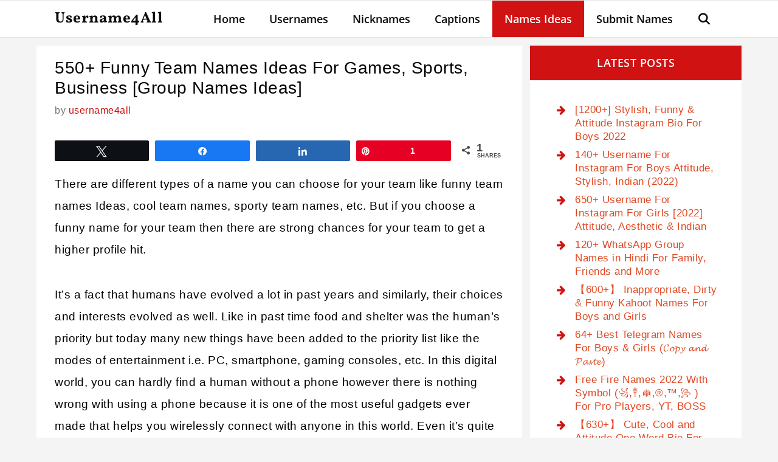

--- FILE ---
content_type: text/html; charset=UTF-8
request_url: https://username4all.com/funny-team-names/
body_size: 34173
content:
<!DOCTYPE html>
<html lang="en-US" prefix="og: https://ogp.me/ns#">
<head>
	<meta charset="UTF-8">
		<style></style>
	
<!-- Social Warfare v4.5.4 https://warfareplugins.com - BEGINNING OF OUTPUT -->
<style></style>
<!-- Social Warfare v4.5.4 https://warfareplugins.com - END OF OUTPUT -->

<meta name="viewport" content="width=device-width, initial-scale=1">
<!-- Search Engine Optimization by Rank Math - https://rankmath.com/ -->
<title>550+ Funny Team Names Ideas For Games, Sports, Business [Group Names Ideas]</title><link rel="preload" data-rocket-preload as="font" href="https://username4all.com/wp-content/plugins/social-warfare/assets/fonts/sw-icon-font.woff?ver=4.4.5.1" crossorigin><link rel="preload" data-rocket-preload as="font" href="https://fonts.gstatic.com/s/opensans/v40/memvYaGs126MiZpBA-UvWbX2vVnXBbObj2OVTS-muw.woff2" crossorigin><link rel="preload" data-rocket-preload as="font" href="https://fonts.gstatic.com/s/vollkorn/v23/0yb9GDoxxrvAnPhYGxkpaE0.woff2" crossorigin><link rel="preload" data-rocket-preload as="font" href="https://username4all.com/wp-content/themes/generatepress/assets/fonts/generatepress.woff2" crossorigin><link rel="preload" data-rocket-preload as="font" href="https://username4all.com/wp-content/plugins/shortcodes-ultimate/vendor/fork-awesome/fonts/forkawesome-webfont.woff2?v=1.2.0" crossorigin><style id="wpr-usedcss">@font-face{font-family:sw-icon-font;src:url("https://username4all.com/wp-content/plugins/social-warfare/assets/fonts/sw-icon-font.eot?ver=4.4.5.1");src:url("https://username4all.com/wp-content/plugins/social-warfare/assets/fonts/sw-icon-font.eot?ver=4.4.5.1#iefix") format("embedded-opentype"),url("https://username4all.com/wp-content/plugins/social-warfare/assets/fonts/sw-icon-font.woff?ver=4.4.5.1") format("woff"),url("https://username4all.com/wp-content/plugins/social-warfare/assets/fonts/sw-icon-font.ttf?ver=4.4.5.1") format("truetype"),url("https://username4all.com/wp-content/plugins/social-warfare/assets/fonts/sw-icon-font.svg?ver=4.4.5.1#1445203416") format("svg");font-weight:400;font-style:normal;font-display:swap}@font-face{font-display:swap;font-family:'Open Sans';font-style:normal;font-weight:300;font-stretch:100%;src:url(https://fonts.gstatic.com/s/opensans/v40/memvYaGs126MiZpBA-UvWbX2vVnXBbObj2OVTS-muw.woff2) format('woff2');unicode-range:U+0000-00FF,U+0131,U+0152-0153,U+02BB-02BC,U+02C6,U+02DA,U+02DC,U+0304,U+0308,U+0329,U+2000-206F,U+2074,U+20AC,U+2122,U+2191,U+2193,U+2212,U+2215,U+FEFF,U+FFFD}@font-face{font-display:swap;font-family:'Open Sans';font-style:normal;font-weight:400;font-stretch:100%;src:url(https://fonts.gstatic.com/s/opensans/v40/memvYaGs126MiZpBA-UvWbX2vVnXBbObj2OVTS-muw.woff2) format('woff2');unicode-range:U+0000-00FF,U+0131,U+0152-0153,U+02BB-02BC,U+02C6,U+02DA,U+02DC,U+0304,U+0308,U+0329,U+2000-206F,U+2074,U+20AC,U+2122,U+2191,U+2193,U+2212,U+2215,U+FEFF,U+FFFD}@font-face{font-display:swap;font-family:'Open Sans';font-style:normal;font-weight:600;font-stretch:100%;src:url(https://fonts.gstatic.com/s/opensans/v40/memvYaGs126MiZpBA-UvWbX2vVnXBbObj2OVTS-muw.woff2) format('woff2');unicode-range:U+0000-00FF,U+0131,U+0152-0153,U+02BB-02BC,U+02C6,U+02DA,U+02DC,U+0304,U+0308,U+0329,U+2000-206F,U+2074,U+20AC,U+2122,U+2191,U+2193,U+2212,U+2215,U+FEFF,U+FFFD}@font-face{font-display:swap;font-family:'Open Sans';font-style:normal;font-weight:700;font-stretch:100%;src:url(https://fonts.gstatic.com/s/opensans/v40/memvYaGs126MiZpBA-UvWbX2vVnXBbObj2OVTS-muw.woff2) format('woff2');unicode-range:U+0000-00FF,U+0131,U+0152-0153,U+02BB-02BC,U+02C6,U+02DA,U+02DC,U+0304,U+0308,U+0329,U+2000-206F,U+2074,U+20AC,U+2122,U+2191,U+2193,U+2212,U+2215,U+FEFF,U+FFFD}@font-face{font-display:swap;font-family:'Open Sans';font-style:normal;font-weight:800;font-stretch:100%;src:url(https://fonts.gstatic.com/s/opensans/v40/memvYaGs126MiZpBA-UvWbX2vVnXBbObj2OVTS-muw.woff2) format('woff2');unicode-range:U+0000-00FF,U+0131,U+0152-0153,U+02BB-02BC,U+02C6,U+02DA,U+02DC,U+0304,U+0308,U+0329,U+2000-206F,U+2074,U+20AC,U+2122,U+2191,U+2193,U+2212,U+2215,U+FEFF,U+FFFD}@font-face{font-display:swap;font-family:Vollkorn;font-style:normal;font-weight:400;src:url(https://fonts.gstatic.com/s/vollkorn/v23/0yb9GDoxxrvAnPhYGxkpaE0.woff2) format('woff2');unicode-range:U+0000-00FF,U+0131,U+0152-0153,U+02BB-02BC,U+02C6,U+02DA,U+02DC,U+0304,U+0308,U+0329,U+2000-206F,U+2074,U+20AC,U+2122,U+2191,U+2193,U+2212,U+2215,U+FEFF,U+FFFD}@font-face{font-display:swap;font-family:Vollkorn;font-style:normal;font-weight:700;src:url(https://fonts.gstatic.com/s/vollkorn/v23/0yb9GDoxxrvAnPhYGxkpaE0.woff2) format('woff2');unicode-range:U+0000-00FF,U+0131,U+0152-0153,U+02BB-02BC,U+02C6,U+02DA,U+02DC,U+0304,U+0308,U+0329,U+2000-206F,U+2074,U+20AC,U+2122,U+2191,U+2193,U+2212,U+2215,U+FEFF,U+FFFD}:where(.wp-block-button__link){border-radius:9999px;box-shadow:none;padding:calc(.667em + 2px) calc(1.333em + 2px);text-decoration:none}:where(.wp-block-calendar table:not(.has-background) th){background:#ddd}.wp-block-categories{box-sizing:border-box}:where(.wp-block-columns){margin-bottom:1.75em}:where(.wp-block-columns.has-background){padding:1.25em 2.375em}:where(.wp-block-post-comments input[type=submit]){border:none}:where(.wp-block-cover-image:not(.has-text-color)),:where(.wp-block-cover:not(.has-text-color)){color:#fff}:where(.wp-block-cover-image.is-light:not(.has-text-color)),:where(.wp-block-cover.is-light:not(.has-text-color)){color:#000}:where(.wp-block-file){margin-bottom:1.5em}:where(.wp-block-file__button){border-radius:2em;display:inline-block;padding:.5em 1em}:where(.wp-block-file__button):is(a):active,:where(.wp-block-file__button):is(a):focus,:where(.wp-block-file__button):is(a):hover,:where(.wp-block-file__button):is(a):visited{box-shadow:none;color:#fff;opacity:.85;text-decoration:none}.wp-block-group{box-sizing:border-box}.wp-block-image img{box-sizing:border-box;height:auto;max-width:100%;vertical-align:bottom}.wp-block-image.aligncenter{text-align:center}.wp-block-image .aligncenter,.wp-block-image.aligncenter{display:table}.wp-block-image .aligncenter{margin-left:auto;margin-right:auto}.wp-block-image :where(.has-border-color){border-style:solid}.wp-block-image :where([style*=border-top-color]){border-top-style:solid}.wp-block-image :where([style*=border-right-color]){border-right-style:solid}.wp-block-image :where([style*=border-bottom-color]){border-bottom-style:solid}.wp-block-image :where([style*=border-left-color]){border-left-style:solid}.wp-block-image :where([style*=border-width]){border-style:solid}.wp-block-image :where([style*=border-top-width]){border-top-style:solid}.wp-block-image :where([style*=border-right-width]){border-right-style:solid}.wp-block-image :where([style*=border-bottom-width]){border-bottom-style:solid}.wp-block-image :where([style*=border-left-width]){border-left-style:solid}.wp-block-image figure{margin:0}:where(.wp-block-latest-comments:not([style*=line-height] .wp-block-latest-comments__comment)){line-height:1.1}:where(.wp-block-latest-comments:not([style*=line-height] .wp-block-latest-comments__comment-excerpt p)){line-height:1.8}ul{box-sizing:border-box}:where(.wp-block-navigation.has-background .wp-block-navigation-item a:not(.wp-element-button)),:where(.wp-block-navigation.has-background .wp-block-navigation-submenu a:not(.wp-element-button)){padding:.5em 1em}:where(.wp-block-navigation .wp-block-navigation__submenu-container .wp-block-navigation-item a:not(.wp-element-button)),:where(.wp-block-navigation .wp-block-navigation__submenu-container .wp-block-navigation-submenu a:not(.wp-element-button)),:where(.wp-block-navigation .wp-block-navigation__submenu-container .wp-block-navigation-submenu button.wp-block-navigation-item__content),:where(.wp-block-navigation .wp-block-navigation__submenu-container .wp-block-pages-list__item button.wp-block-navigation-item__content){padding:.5em 1em}:where(p.has-text-color:not(.has-link-color)) a{color:inherit}:where(.wp-block-post-excerpt){margin-bottom:var(--wp--style--block-gap);margin-top:var(--wp--style--block-gap)}:where(.wp-block-preformatted.has-background){padding:1.25em 2.375em}:where(.wp-block-pullquote){margin:0 0 1em}.wp-block-quote{box-sizing:border-box}.wp-block-quote{overflow-wrap:break-word}:where(.wp-block-search__button){border:1px solid #ccc;padding:6px 10px}:where(.wp-block-search__button-inside .wp-block-search__inside-wrapper){border:1px solid #949494;box-sizing:border-box;padding:4px}:where(.wp-block-search__button-inside .wp-block-search__inside-wrapper) .wp-block-search__input{border:none;border-radius:0;padding:0 4px}:where(.wp-block-search__button-inside .wp-block-search__inside-wrapper) .wp-block-search__input:focus{outline:0}:where(.wp-block-search__button-inside .wp-block-search__inside-wrapper) :where(.wp-block-search__button){padding:4px 8px}.wp-block-table{overflow-x:auto}.wp-block-table table{border-collapse:collapse;width:100%}.wp-block-table td{border:1px solid;padding:.5em}.wp-block-table .has-fixed-layout{table-layout:fixed;width:100%}.wp-block-table .has-fixed-layout td{word-break:break-word}.wp-block-table.aligncenter{display:table;width:auto}.wp-block-table.aligncenter td{word-break:break-word}.wp-block-table.is-style-stripes{background-color:transparent;border-bottom:1px solid #f0f0f0;border-collapse:inherit;border-spacing:0}.wp-block-table.is-style-stripes tbody tr:nth-child(odd){background-color:#f0f0f0}.wp-block-table.is-style-stripes td{border-color:transparent}:where(.wp-block-term-description){margin-bottom:var(--wp--style--block-gap);margin-top:var(--wp--style--block-gap)}:where(pre.wp-block-verse){font-family:inherit}.entry-content{counter-reset:footnotes}:root{--wp--preset--font-size--normal:16px;--wp--preset--font-size--huge:42px}.aligncenter{clear:both}.screen-reader-text{clip:rect(1px,1px,1px,1px);word-wrap:normal!important;border:0;-webkit-clip-path:inset(50%);clip-path:inset(50%);height:1px;margin:-1px;overflow:hidden;padding:0;position:absolute;width:1px}.screen-reader-text:focus{clip:auto!important;background-color:#ddd;-webkit-clip-path:none;clip-path:none;color:#444;display:block;font-size:1em;height:auto;left:5px;line-height:normal;padding:15px 23px 14px;text-decoration:none;top:5px;width:auto;z-index:100000}html :where(.has-border-color){border-style:solid}html :where([style*=border-top-color]){border-top-style:solid}html :where([style*=border-right-color]){border-right-style:solid}html :where([style*=border-bottom-color]){border-bottom-style:solid}html :where([style*=border-left-color]){border-left-style:solid}html :where([style*=border-width]){border-style:solid}html :where([style*=border-top-width]){border-top-style:solid}html :where([style*=border-right-width]){border-right-style:solid}html :where([style*=border-bottom-width]){border-bottom-style:solid}html :where([style*=border-left-width]){border-left-style:solid}html :where(img[class*=wp-image-]){height:auto;max-width:100%}:where(figure){margin:0 0 1em}html :where(.is-position-sticky){--wp-admin--admin-bar--position-offset:var(--wp-admin--admin-bar--height,0px)}@media screen and (max-width:600px){html :where(.is-position-sticky){--wp-admin--admin-bar--position-offset:0px}}:root{--swiper-theme-color:#007aff}:root{--swiper-navigation-size:44px}body{--wp--preset--color--black:#000000;--wp--preset--color--cyan-bluish-gray:#abb8c3;--wp--preset--color--white:#ffffff;--wp--preset--color--pale-pink:#f78da7;--wp--preset--color--vivid-red:#cf2e2e;--wp--preset--color--luminous-vivid-orange:#ff6900;--wp--preset--color--luminous-vivid-amber:#fcb900;--wp--preset--color--light-green-cyan:#7bdcb5;--wp--preset--color--vivid-green-cyan:#00d084;--wp--preset--color--pale-cyan-blue:#8ed1fc;--wp--preset--color--vivid-cyan-blue:#0693e3;--wp--preset--color--vivid-purple:#9b51e0;--wp--preset--color--contrast:var(--contrast);--wp--preset--color--contrast-2:var(--contrast-2);--wp--preset--color--contrast-3:var(--contrast-3);--wp--preset--color--base:var(--base);--wp--preset--color--base-2:var(--base-2);--wp--preset--color--base-3:var(--base-3);--wp--preset--color--accent:var(--accent);--wp--preset--gradient--vivid-cyan-blue-to-vivid-purple:linear-gradient(135deg,rgba(6, 147, 227, 1) 0%,rgb(155, 81, 224) 100%);--wp--preset--gradient--light-green-cyan-to-vivid-green-cyan:linear-gradient(135deg,rgb(122, 220, 180) 0%,rgb(0, 208, 130) 100%);--wp--preset--gradient--luminous-vivid-amber-to-luminous-vivid-orange:linear-gradient(135deg,rgba(252, 185, 0, 1) 0%,rgba(255, 105, 0, 1) 100%);--wp--preset--gradient--luminous-vivid-orange-to-vivid-red:linear-gradient(135deg,rgba(255, 105, 0, 1) 0%,rgb(207, 46, 46) 100%);--wp--preset--gradient--very-light-gray-to-cyan-bluish-gray:linear-gradient(135deg,rgb(238, 238, 238) 0%,rgb(169, 184, 195) 100%);--wp--preset--gradient--cool-to-warm-spectrum:linear-gradient(135deg,rgb(74, 234, 220) 0%,rgb(151, 120, 209) 20%,rgb(207, 42, 186) 40%,rgb(238, 44, 130) 60%,rgb(251, 105, 98) 80%,rgb(254, 248, 76) 100%);--wp--preset--gradient--blush-light-purple:linear-gradient(135deg,rgb(255, 206, 236) 0%,rgb(152, 150, 240) 100%);--wp--preset--gradient--blush-bordeaux:linear-gradient(135deg,rgb(254, 205, 165) 0%,rgb(254, 45, 45) 50%,rgb(107, 0, 62) 100%);--wp--preset--gradient--luminous-dusk:linear-gradient(135deg,rgb(255, 203, 112) 0%,rgb(199, 81, 192) 50%,rgb(65, 88, 208) 100%);--wp--preset--gradient--pale-ocean:linear-gradient(135deg,rgb(255, 245, 203) 0%,rgb(182, 227, 212) 50%,rgb(51, 167, 181) 100%);--wp--preset--gradient--electric-grass:linear-gradient(135deg,rgb(202, 248, 128) 0%,rgb(113, 206, 126) 100%);--wp--preset--gradient--midnight:linear-gradient(135deg,rgb(2, 3, 129) 0%,rgb(40, 116, 252) 100%);--wp--preset--font-size--small:13px;--wp--preset--font-size--medium:20px;--wp--preset--font-size--large:36px;--wp--preset--font-size--x-large:42px;--wp--preset--spacing--20:0.44rem;--wp--preset--spacing--30:0.67rem;--wp--preset--spacing--40:1rem;--wp--preset--spacing--50:1.5rem;--wp--preset--spacing--60:2.25rem;--wp--preset--spacing--70:3.38rem;--wp--preset--spacing--80:5.06rem;--wp--preset--shadow--natural:6px 6px 9px rgba(0, 0, 0, .2);--wp--preset--shadow--deep:12px 12px 50px rgba(0, 0, 0, .4);--wp--preset--shadow--sharp:6px 6px 0px rgba(0, 0, 0, .2);--wp--preset--shadow--outlined:6px 6px 0px -3px rgba(255, 255, 255, 1),6px 6px rgba(0, 0, 0, 1);--wp--preset--shadow--crisp:6px 6px 0px rgba(0, 0, 0, 1)}:where(.is-layout-flex){gap:.5em}:where(.is-layout-grid){gap:.5em}body .is-layout-constrained>.aligncenter{margin-left:auto!important;margin-right:auto!important}body .is-layout-constrained>:where(:not(.alignleft):not(.alignright):not(.alignfull)){max-width:var(--wp--style--global--content-size);margin-left:auto!important;margin-right:auto!important}:where(.wp-block-post-template.is-layout-flex){gap:1.25em}:where(.wp-block-post-template.is-layout-grid){gap:1.25em}:where(.wp-block-columns.is-layout-flex){gap:2em}:where(.wp-block-columns.is-layout-grid){gap:2em}.crp_related.crp-thumbs-grid{clear:both;margin:10px 0}.crp_related.crp-thumbs-grid figure,.crp_related.crp-thumbs-grid h3{margin:0!important}.crp_related.crp-thumbs-grid ul{display:grid;grid-gap:10px;margin:0;justify-items:center;list-style:none;padding:0}.crp_related.crp-thumbs-grid ul li{text-align:center;border:1px solid #ddd;display:flex;flex-direction:column;word-break:break-word}.crp_related.crp-thumbs-grid li:hover{background:#eee;border-color:#bbb}.crp_related.crp-thumbs-grid a:focus-visible{border:1px solid #000;border-radius:7px}.crp_related.crp-thumbs-grid ul li a.crp_link{flex-grow:1;display:grid;overflow:hidden;padding:3px}.crp_related.crp-thumbs-grid ul li a.crp_link .crp_thumb{grid-row-start:1;grid-row-end:3;grid-column-start:1;grid-column-end:2}.crp_related.crp-thumbs-grid ul li a.crp_link .crp_title{display:flex;justify-content:center;align-items:center;grid-row-start:2;grid-row-end:3;grid-column-start:1;grid-column-end:2}.crp_related.crp-thumbs-grid a{-webkit-box-shadow:none!important;-moz-box-shadow:none!important;box-shadow:none!important;text-decoration:none!important}.crp_related.crp-thumbs-grid a:hover{text-decoration:none}.crp_related.crp-thumbs-grid ul li img{max-width:100%;height:auto;display:block;margin:0 auto}.crp_related.crp-thumbs-grid .crp_title{color:#fff!important;padding:3px;font-size:.9em;text-shadow:.1em .1em .2em #000;background-color:rgba(0,0,0,.5);-webkit-border-radius:7px;-moz-border-radius:7px;border-radius:7px;width:100%;overflow:hidden;line-height:initial}.crp_related.crp-thumbs-grid li:hover .crp_title{background-color:rgba(0,0,0,.8)}.crp_related.crp-thumbs-grid li{vertical-align:bottom;-webkit-box-shadow:0 1px 2px rgba(0,0,0,.4);-moz-box-shadow:0 1px 2px rgba(0,0,0,.4);box-shadow:0 1px 2px rgba(0,0,0,.4);-webkit-border-radius:7px;-moz-border-radius:7px;border-radius:7px;list-style-type:none}.crp_clear{clear:both}.crp_title:visited{color:#fff!important}.crp_related.crp-thumbs-grid ul li a.crp_link{grid-template-rows:70px auto}.crp_related.crp-thumbs-grid ul{grid-template-columns:repeat(auto-fill,minmax(213px,1fr))}.swp_social_panel.swp_default_full_color a,body .swp_social_panel.swp_other_full_color:hover a,html body .swp_social_panel.swp_individual_full_color .nc_tweetContainer:hover a{color:#fff}.swp_social_panel.swp_flat_fresh.swp_default_full_color .swp_facebook,body .swp_social_panel.swp_flat_fresh.swp_other_full_color:hover .swp_facebook:not(:hover),html body .swp_social_panel.swp_flat_fresh.swp_individual_full_color .swp_facebook:hover{border:1px solid #1877f2}.swp_social_panel.swp_default_full_color .swp_facebook,body .swp_social_panel.swp_other_full_color:hover .swp_facebook,html body .swp_social_panel.swp_individual_full_color .swp_facebook:hover{background:#1877f2;border:1px solid #0b5fcc}.swp_social_panel.swp_flat_fresh.swp_default_full_color .swp_linkedin,body .swp_social_panel.swp_flat_fresh.swp_other_full_color:hover .swp_linkedin:not(:hover),html body .swp_social_panel.swp_flat_fresh.swp_individual_full_color .swp_linkedin:hover{border:1px solid #2767b1}.swp_social_panel.swp_default_full_color .swp_linkedin,body .swp_social_panel.swp_other_full_color:hover .swp_linkedin,html body .swp_social_panel.swp_individual_full_color .swp_linkedin:hover{background:#2767b1;border:1px solid #1e4f87}.swp_social_panel.swp_flat_fresh.swp_default_full_color .swp_pinterest,body .swp_social_panel.swp_flat_fresh.swp_other_full_color:hover .swp_pinterest:not(:hover),html body .swp_social_panel.swp_flat_fresh.swp_individual_full_color .swp_pinterest:hover{border:1px solid #e60023}.swp_social_panel.swp_default_full_color .swp_pinterest,body .swp_social_panel.swp_other_full_color:hover .swp_pinterest,html body .swp_social_panel.swp_individual_full_color .swp_pinterest:hover{background:#e60023;border:1px solid #b3001b}.swp_social_panel.swp_flat_fresh.swp_default_full_color .swp_twitter,body .swp_social_panel.swp_flat_fresh.swp_other_full_color:hover .swp_twitter:not(:hover),html body .swp_social_panel.swp_flat_fresh.swp_individual_full_color .swp_twitter:hover{border:1px solid #0d1014}.swp_social_panel.swp_default_full_color .swp_twitter,body .swp_social_panel.swp_other_full_color:hover .swp_twitter,html body .swp_social_panel.swp_individual_full_color .swp_twitter:hover{background:#0d1014;border:1px solid #000}.scale-100{transform:scale(1)}@media print{.swp_social_panel{display:none;opacity:0;visibility:collapse}}html[lang] .site * i.sw{font-family:sw-icon-font!important}.swp_social_panel{clear:both;display:flex;height:34px;line-height:1;margin-bottom:20px!important;margin-top:20px!important;overflow:hidden;padding:0;align-items:stretch;-webkit-box-align:stretch;-moz-box-align:stretch;-webkit-box-pack:justify;-moz-box-pack:justify;direction:ltr;-ms-flex-align:stretch;-ms-flex-line-pack:center;-ms-flex-pack:justify;flex-wrap:wrap;justify-content:space-between}.swp_social_panel .nc_tweetContainer a.nc_tweet,.swp_social_panel .nc_tweetContainer.total_shares .swp_count{display:block;display:flex;font-family:Lato,sans-serif;font-size:18px!important;font-weight:700;height:30px;text-decoration:none;text-decoration:none!important;text-transform:none;flex-flow:row wrap;box-shadow:none}.swp_social_panel .nc_tweetContainer:not(.total_shares):not(.total_sharesalt){border-radius:2px;cursor:pointer;float:left;font-family:Lato;height:32px;margin:0 5px 3px;min-width:34px;overflow:hidden;text-align:center;transition:all .1s linear}.swp_social_panel .nc_tweetContainer .spaceManWilly{display:block;width:120px}.swp_social_panel .swp_label{display:block;font-size:9px!important;margin-top:13px;position:absolute;text-align:center!important;text-transform:uppercase}.swp_social_panel .swp_share{display:block;float:right;float:left;font-size:14px;font-weight:400;height:30px;line-height:32px;margin:0 0 0 6px;max-width:none!important}.swp_social_panel .total_shares{background:rgba(0,0,0,0)!important;border:none!important;border-radius:2px;color:#fff;cursor:default;display:block;font-size:19px;padding:0 10px;flex:none!important}.swp_social_panel .total_shares .swp_count{line-height:30px}.swp_social_panel .total_shares .swp_label{font-size:10px;vertical-align:middle}.swp_social_panel .total_shares.total_sharesalt{background:rgba(0,0,0,0)!important;border:none!important}.swp_social_panel .total_shares.total_sharesalt:before{content:"G";display:inline-block;font-family:sw-icon-font;margin-top:7px;vertical-align:top}.swp_social_panel .total_shares.total_sharesalt.total_sharesalt,.swp_social_panel .total_shares.total_sharesalt:not(:first-child){background:rgba(0,0,0,0)!important;border:none;color:#474b4d;margin-left:0!important;margin-bottom:10px!important}.swp_social_panel .total_shares.total_sharesalt .swp_count{color:#474b4d;font-size:24px}.swp_social_panel .total_shares.total_sharesalt .swp_label{color:#474b4d;letter-spacing:0;min-width:40px}.swp_social_panel a .swp_count{font-size:14px}.swp_social_panel a .swp_count:not(.swp_hide){display:inline-block;line-height:32px;margin:0;padding:0 5px;flex:1}.swp_social_panel a .swp_count.swp_hide{margin:0 auto;width:auto}.swp_social_panel:not(.nc_floater):not(.swp_social_panelSide){width:100%!important}.swp_social_panel:not(.swp_social_panelSide){transition:opacity .2s ease-in-out}.swp_social_panel:not(.swp_social_panelSide) .nc_tweetContainer{flex:1}.swp_social_panel:not(.swp_social_panelSide) .nc_tweetContainer:first-child{margin-left:0}.swp_social_panel:not(.swp_social_panelSide) .nc_tweetContainer:nth-last-child(1){margin-right:0}.swp_social_panel:not(.swp_social_panelSide) div.total_shares.total_sharesalt:before{content:"G";display:inline-block;font-family:sw-icon-font;margin-top:7px;vertical-align:top}.swp_social_panel:not(.swp_social_panelSide) div.total_shares.total_sharesalt .swp_count{display:inline-block;line-height:0;margin-left:8px;margin-top:12px;min-width:45px;position:relative;vertical-align:middle}.swp_social_panel:not(.swp_social_panelSide) div.total_shares.total_sharesalt:first-child{margin-left:0;margin-right:15px;padding-left:0}.swp_social_panel:not(.swp_social_panelSide) div.total_shares.total_sharesalt:nth-last-child(1){margin-right:0;padding-right:0}.swp_social_panel span:before{content:initial!important}.swp_social_panel .iconFiller{font-size:18px;margin:0 auto;display:block;float:left;height:30px;overflow:hidden;transition:width .1s linear;width:30px}.swp_social_panel .sw{float:left;height:30px;line-height:32px;margin:1px 5px 0;text-shadow:none!important;width:20px}.swp_social_panel:hover .total_shares{background:#e08a0f}.sw{display:inline-block;font-family:sw-icon-font!important;font-size:inherit;-moz-osx-font-smoothing:grayscale;-webkit-font-smoothing:antialiased;font-style:normal;font-weight:400;text-rendering:auto;text-transform:none!important;transform:translate(0,0);-webkit-transform:translate(0,0);-moz-transform:translate(0,0);-ms-transform:translate(0,0);-o-transform:translate(0,0);transform:translate(0,0)}.sw:before{display:block!important}i.swp_facebook_icon:before{content:"k"}i.swp_linkedin_icon:before{content:"s"}i.swp_pinterest_icon:before{content:"A"}i.swp_twitter_icon:before{content:"N"}.grid-30:after,.grid-30:before,.grid-33:after,.grid-33:before,.grid-70:after,.grid-70:before,.grid-container:after,.grid-container:before,[class*=mobile-grid-]:after,[class*=mobile-grid-]:before,[class*=tablet-grid-]:after,[class*=tablet-grid-]:before{content:".";display:block;overflow:hidden;visibility:hidden;font-size:0;line-height:0;width:0;height:0}.grid-30:after,.grid-33:after,.grid-70:after,.grid-container:after,[class*=mobile-grid-]:after,[class*=tablet-grid-]:after{clear:both}.grid-container{margin-left:auto;margin-right:auto;max-width:1200px;padding-left:10px;padding-right:10px}.grid-30,.grid-33,.grid-70,[class*=mobile-grid-],[class*=tablet-grid-]{box-sizing:border-box;padding-left:10px;padding-right:10px}.grid-parent{padding-left:0;padding-right:0}@media (max-width:767px){.mobile-grid-100{clear:both;width:100%}}@media (min-width:768px) and (max-width:1024px){.tablet-grid-30{float:left;width:30%}.tablet-grid-50{float:left;width:50%}.tablet-grid-70{float:left;width:70%}.inside-footer-widgets>div{margin-bottom:50px}.inside-footer-widgets>div:nth-child(odd){clear:both}.active-footer-widgets-3 .footer-widget-3{width:100%;margin-bottom:0}}@media (min-width:1025px){.grid-30{float:left;width:30%}.grid-70{float:left;width:70%}.grid-33{float:left;width:33.33333%}}a,blockquote,body,div,form,h1,h2,h3,html,ins,li,object,p,span,strong,table,tbody,td,tr,ul{border:0;margin:0;padding:0}html{font-family:sans-serif;-webkit-text-size-adjust:100%;-ms-text-size-adjust:100%}article,aside,figure,footer,header,main,nav{display:block}ul{list-style:none}table{border-collapse:separate;border-spacing:0}td{font-weight:400;text-align:left;padding:5px}blockquote:after,blockquote:before{content:""}a{background-color:transparent}a img{border:0}body,button,input{font-family:-apple-system,system-ui,BlinkMacSystemFont,"Segoe UI",Helvetica,Arial,sans-serif,"Apple Color Emoji","Segoe UI Emoji","Segoe UI Symbol";font-weight:400;text-transform:none;font-size:17px;line-height:1.5}p{margin-bottom:1.5em}h1,h2,h3{font-family:inherit;font-size:100%;font-style:inherit;font-weight:inherit}blockquote{border-left:5px solid rgba(0,0,0,.05);padding:20px;font-size:1.2em;font-style:italic;margin:0 0 1.5em;position:relative}blockquote p:last-child{margin:0}table,td{border:1px solid rgba(0,0,0,.1)}table{border-collapse:separate;border-spacing:0;border-width:1px 0 0 1px;margin:0 0 1.5em;width:100%}td{padding:8px}td{border-width:0 1px 1px 0}h1{font-size:42px;margin-bottom:20px;line-height:1.2em;font-weight:400;text-transform:none}h2{font-size:35px;margin-bottom:20px;line-height:1.2em;font-weight:400;text-transform:none}h3{font-size:29px;margin-bottom:20px;line-height:1.2em;font-weight:400;text-transform:none}ul{margin:0 0 1.5em 3em}ul{list-style:disc}li>ul{margin-bottom:0;margin-left:1.5em}strong{font-weight:700}i{font-style:italic}ins{text-decoration:none}figure{margin:0}table{margin:0 0 1.5em;width:100%}img{height:auto;max-width:100%}button,input{font-size:100%;margin:0;vertical-align:baseline}button{border:1px solid transparent;background:#55555e;cursor:pointer;-webkit-appearance:button;padding:10px 20px;color:#fff}input[type=search]{-webkit-appearance:textfield;box-sizing:content-box}input[type=search]::-webkit-search-decoration{-webkit-appearance:none}button::-moz-focus-inner,input::-moz-focus-inner{border:0;padding:0}input[type=search],input[type=text],input[type=url]{background:#fafafa;color:#666;border:1px solid #ccc;border-radius:0;padding:10px 15px;box-sizing:border-box;max-width:100%}a,button,input{transition:color .1s ease-in-out,background-color .1s ease-in-out}a{text-decoration:none}.aligncenter{clear:both;display:block;margin:0 auto}.size-full{max-width:100%;height:auto}.screen-reader-text{border:0;clip:rect(1px,1px,1px,1px);-webkit-clip-path:inset(50%);clip-path:inset(50%);height:1px;margin:-1px;overflow:hidden;padding:0;position:absolute!important;width:1px;word-wrap:normal!important}.screen-reader-text:focus{background-color:#f1f1f1;border-radius:3px;box-shadow:0 0 2px 2px rgba(0,0,0,.6);clip:auto!important;-webkit-clip-path:none;clip-path:none;color:#21759b;display:block;font-size:.875rem;font-weight:700;height:auto;left:5px;line-height:normal;padding:15px 23px 14px;text-decoration:none;top:5px;width:auto;z-index:100000}.entry-content:after,.inside-footer-widgets:not(.grid-container):after,.inside-navigation:not(.grid-container):after,.site-content:after,.site-footer:after,.site-info:after{content:"";display:table;clear:both}.main-navigation{z-index:100;padding:0;clear:both;display:block}.main-navigation a{display:block;text-decoration:none;font-weight:400;text-transform:none;font-size:15px}.main-navigation ul{list-style:none;margin:0;padding-left:0}.main-navigation .main-nav ul li a{padding-left:20px;padding-right:20px;line-height:60px}.inside-navigation{position:relative}.main-navigation li{float:left;position:relative}.nav-aligned-right .main-navigation:not(.toggled) .menu>li{float:none;display:inline-block}.nav-aligned-right .main-navigation:not(.toggled) ul{letter-spacing:-.31em;font-size:1em}.nav-aligned-right .main-navigation:not(.toggled) ul li{letter-spacing:normal}.nav-aligned-right .main-navigation{text-align:right}.main-navigation li.search-item{float:right}.main-navigation .mobile-bar-items a{padding-left:20px;padding-right:20px;line-height:60px}.main-navigation ul ul{display:block;box-shadow:1px 1px 0 rgba(0,0,0,.1);float:left;position:absolute;left:-99999px;opacity:0;z-index:99999;width:200px;text-align:left;top:auto;transition:opacity 80ms linear;transition-delay:0s;pointer-events:none;height:0;overflow:hidden}.main-navigation ul ul a{display:block}.main-navigation ul ul li{width:100%}.main-navigation .main-nav ul ul li a{line-height:normal;padding:10px 20px;font-size:14px}.main-navigation:not(.toggled) ul li:hover>ul{left:auto;opacity:1;transition-delay:150ms;pointer-events:auto;height:auto;overflow:visible}.main-navigation:not(.toggled) ul ul li:hover>ul{left:100%;top:0}.widget-area .main-navigation li{float:none;display:block;width:100%;padding:0;margin:0}.sidebar .main-navigation.sub-menu-right ul li:hover ul{top:0;left:100%}.site-main .post-navigation{margin:0 0 2em;overflow:hidden}.site-main .post-navigation{margin-bottom:0}.main-title{margin:0;font-size:25px;line-height:1.2em;word-wrap:break-word;font-weight:700;text-transform:none}.byline,.entry-header .cat-links,.entry-header .tags-links,.single .byline{display:inline}footer.entry-meta .byline{display:block}.entry-content:not(:first-child){margin-top:2em}.entry-header,.site-content{word-wrap:break-word}.entry-title{margin-bottom:0}.entry-meta{font-size:85%;margin-top:.5em;line-height:1.5}footer.entry-meta{margin-top:2em}.cat-links,.tags-links{display:block}.entry-content>p:last-child{margin-bottom:0}object{max-width:100%}.widget-area .widget{padding:40px}.footer-widgets .widget :last-child,.sidebar .widget :last-child{margin-bottom:0}.widget-title{margin-bottom:30px;font-size:20px;line-height:1.5;font-weight:400;text-transform:none}.widget ul{margin:0}.widget .search-field{width:100%}.widget{margin:0 0 30px;box-sizing:border-box}.separate-containers .widget:last-child,.widget:last-child{margin-bottom:0}.widget ul li{list-style-type:none;position:relative;padding-bottom:5px}.widget_nav_menu ul ul{margin-left:1em;margin-top:5px}.sidebar .grid-container{max-width:100%;width:100%}.post{margin:0 0 2em}.separate-containers .inside-article{padding:40px}.separate-containers .site-main>*,.separate-containers .widget{margin-bottom:20px}.separate-containers .site-main{margin:20px}.separate-containers.right-sidebar .site-main{margin-left:0}.separate-containers .inside-right-sidebar{margin-top:20px;margin-bottom:20px}.widget-area .main-navigation{margin-bottom:20px}.separate-containers .site-main>:last-child{margin-bottom:0}.site-info{text-align:center;font-size:15px}.site-info{padding:20px 40px}.footer-widgets{padding:40px}.site-footer .footer-widgets-container .inner-padding{padding:0 0 0 40px}.site-footer .footer-widgets-container .inside-footer-widgets{margin-left:-40px}.footer-bar-active .footer-bar .widget{padding:0}.footer-bar .widget_nav_menu>div>ul{display:inline-block;vertical-align:top}.footer-bar .widget_nav_menu li{margin:0 10px;float:left;padding:0}.footer-bar .widget_nav_menu li:first-child{margin-left:0}.footer-bar .widget_nav_menu li:last-child{margin-right:0}.footer-bar .widget_nav_menu li ul{display:none}.footer-bar .textwidget p:last-child{margin:0}.footer-bar .widget-title{display:none}.footer-bar-align-right .copyright-bar{float:left}.footer-bar-align-right .footer-bar{float:right;text-align:right}.container.grid-container{width:auto}.menu-toggle,.mobile-bar-items{display:none}.menu-toggle{padding:0 20px;line-height:60px;margin:0;font-weight:400;text-transform:none;font-size:15px;cursor:pointer}button.menu-toggle{background-color:transparent;width:100%;border:0;text-align:center}button.menu-toggle:active,button.menu-toggle:focus,button.menu-toggle:hover{background-color:transparent}.nav-search-enabled .main-navigation .menu-toggle{text-align:left}.mobile-bar-items{display:none;position:absolute;right:0;top:0;z-index:21;list-style-type:none}.mobile-bar-items a{display:inline-block}@media (max-width:768px){a,body,button,input{transition:all 0s ease-in-out}.footer-bar .widget_nav_menu li:first-child{margin-left:10px}.footer-bar .widget_nav_menu li:last-child{margin-right:10px}.content-area,.inside-footer-widgets>div,.sidebar{float:none;width:100%;left:0;right:0}.site-main{margin-left:0!important;margin-right:0!important}body:not(.no-sidebar) .site-main{margin-bottom:0!important}.entry-meta{font-size:inherit}.entry-meta a{line-height:1.8em}.site-info{text-align:center}.copyright-bar{float:none!important;text-align:center!important}.footer-bar{float:none!important;text-align:center!important;margin-bottom:20px}.footer-bar .widget_nav_menu li{float:none;display:inline-block;padding:5px 0}.inside-footer-widgets>div:not(:last-child){margin-bottom:40px}.site-footer .footer-widgets .footer-widgets-container .inside-footer-widgets{margin:0}.site-footer .footer-widgets .footer-widgets-container .inner-padding{padding:0}}body{background-color:#f4f4f4;color:#000}a{color:#e04721}a:active,a:focus,a:hover{color:#000}body .grid-container{max-width:1100px}.wp-block-group__inner-container{max-width:1100px;margin-left:auto;margin-right:auto}.generate-back-to-top{font-size:20px;border-radius:3px;position:fixed;bottom:30px;right:30px;line-height:40px;width:40px;text-align:center;z-index:10;transition:opacity .3s ease-in-out;opacity:.1;transform:translateY(1000px)}.navigation-search{position:absolute;left:-99999px;pointer-events:none;visibility:hidden;z-index:20;width:100%;top:0;transition:opacity .1s ease-in-out;opacity:0}.navigation-search input[type=search]{outline:0;border:0;vertical-align:bottom;line-height:1;opacity:.9;width:100%;z-index:20;border-radius:0;-webkit-appearance:none;height:60px}.navigation-search input::-ms-clear{display:none;width:0;height:0}.navigation-search input::-ms-reveal{display:none;width:0;height:0}.navigation-search input::-webkit-search-cancel-button,.navigation-search input::-webkit-search-decoration,.navigation-search input::-webkit-search-results-button,.navigation-search input::-webkit-search-results-decoration{display:none}.main-navigation li.search-item{z-index:21}:root{--contrast:#222222;--contrast-2:#575760;--contrast-3:#b2b2be;--base:#f0f0f0;--base-2:#f7f8f9;--base-3:#ffffff;--accent:#1e73be}body,button,input{font-family:Helvetica;font-size:19px}body{line-height:1.9}p{margin-bottom:2em}.entry-content>[class*=wp-block-]:not(:last-child):not(.wp-block-heading){margin-bottom:2em}.main-title{font-family:Vollkorn,serif;text-transform:capitalize}.main-navigation a,.menu-toggle{font-family:"Open Sans",sans-serif;font-weight:600;font-size:18px}.main-navigation .main-nav ul ul li a{font-size:15px}.widget-title{font-family:"Open Sans",sans-serif;font-weight:700;margin-bottom:15px}.footer-widgets .widget,.sidebar .widget{font-size:17px}button:not(.menu-toggle){font-weight:700;font-size:16px}h1{font-family:Helvetica;font-size:28px}h2{font-family:Helvetica;font-size:28px}h3{font-family:"Open Sans",sans-serif;font-weight:600;font-size:23px}.site-info{font-family:"Open Sans",sans-serif}.main-title a,.main-title a:hover{color:#0a0a0a}.main-navigation,.main-navigation ul ul{background-color:#fff}.main-navigation .main-nav ul li a,.main-navigation .menu-toggle{color:#0a0a0a}.main-navigation .main-nav ul li:not([class*=current-menu-]):focus>a,.main-navigation .main-nav ul li:not([class*=current-menu-]):hover>a{color:#fff;background-color:#d11212}.main-navigation .mobile-bar-items a,.main-navigation .mobile-bar-items a:focus,.main-navigation .mobile-bar-items a:hover,button.menu-toggle:focus,button.menu-toggle:hover{color:#0a0a0a}.main-navigation .main-nav ul li[class*=current-menu-]>a{color:#fff;background-color:#d11212}.navigation-search input[type=search],.navigation-search input[type=search]:active,.navigation-search input[type=search]:focus{color:#d11212;background-color:#fff;opacity:1}.main-navigation ul ul{background-color:#fff}.main-navigation .main-nav ul ul li a{color:#fff}.main-navigation .main-nav ul ul li:not([class*=current-menu-]):focus>a,.main-navigation .main-nav ul ul li:not([class*=current-menu-]):hover>a{color:#fff;background-color:#e04721}.main-navigation .main-nav ul ul li[class*=current-menu-]>a{color:#fff;background-color:#e04721}.separate-containers .inside-article{background-color:#fff}.entry-title a{color:#000}.entry-title a:hover{color:#afafaf}.entry-meta{color:#757575}.entry-meta a{color:#d11212}.sidebar .widget{color:#0a0000;background-color:#fff}.sidebar .widget .widget-title{color:#0a0a0a}.footer-widgets{color:#fff;background-color:#d11212}.footer-widgets a{color:#fff}.footer-widgets a:hover{color:#fff}.footer-widgets .widget-title{color:#fff}.site-info{color:#0a0a0a;background-color:#fff}.site-info a{color:#d11212}.site-info a:hover{color:#999}input[type=search],input[type=text],input[type=url]{color:#0a0a0a;background-color:#fff;border-color:#0a0a0a}input[type=search]:focus,input[type=text]:focus,input[type=url]:focus{color:#7c7c7c;background-color:#fff;border-color:#e04721}button{color:#fff;background-color:#e04721}button:focus,button:hover{color:#fff;background-color:#e04721}a.generate-back-to-top{background-color:#e04721;color:#fff}a.generate-back-to-top:focus,a.generate-back-to-top:hover{background-color:#000;color:#fff}:root{--gp-search-modal-bg-color:var(--base-3);--gp-search-modal-text-color:var(--contrast);--gp-search-modal-overlay-bg-color:rgba(0, 0, 0, .2)}.separate-containers .inside-article{padding:20px 30px 30px}.site-main .wp-block-group__inner-container{padding:20px 30px 30px}.container.grid-container{max-width:1160px}.separate-containers .site-main>*,.separate-containers .widget,.widget-area .main-navigation{margin-bottom:13px}.separate-containers .site-main{margin:13px}.separate-containers .inside-right-sidebar{margin-top:13px;margin-bottom:13px}.footer-widgets{padding:100px 60px 60px}.site-info{padding:20px 30px}.main-navigation .main-nav ul li a,.main-navigation .mobile-bar-items a,.menu-toggle{transition:line-height .3s ease}.navigation-branding .main-title{font-weight:700;text-transform:capitalize;font-size:25px;font-family:Vollkorn,serif}@media (max-width:768px){.main-title{font-size:20px}h1{font-size:28px}h2{font-size:25px}.separate-containers .inside-article{padding:30px 10px}.site-main .wp-block-group__inner-container{padding:30px 10px}.site-info{padding-right:10px;padding-left:10px}.main-navigation .menu-toggle,.main-navigation .mobile-bar-items{display:block}.main-navigation ul{display:none}.navigation-branding .main-title{font-size:20px}}@font-face{font-display:swap;font-family:GeneratePress;src:url("https://username4all.com/wp-content/themes/generatepress/assets/fonts/generatepress.eot");src:url("https://username4all.com/wp-content/themes/generatepress/assets/fonts/generatepress.eot#iefix") format("embedded-opentype"),url("https://username4all.com/wp-content/themes/generatepress/assets/fonts/generatepress.woff2") format("woff2"),url("https://username4all.com/wp-content/themes/generatepress/assets/fonts/generatepress.woff") format("woff"),url("https://username4all.com/wp-content/themes/generatepress/assets/fonts/generatepress.ttf") format("truetype"),url("https://username4all.com/wp-content/themes/generatepress/assets/fonts/generatepress.svg#GeneratePress") format("svg");font-weight:400;font-style:normal}.cat-links:before,.generate-back-to-top:before,.menu-toggle:before,.nav-next .next:before,.nav-previous .prev:before,.search-item a:before,.tags-links:before{-moz-osx-font-smoothing:grayscale;-webkit-font-smoothing:antialiased;font-style:normal;font-variant:normal;text-rendering:auto;line-height:1}.cat-links:before,.nav-next .next:before,.nav-previous .prev:before,.tags-links:before{opacity:.7}.menu-toggle:before{content:"\f0c9";font-family:GeneratePress;width:1.28571429em;text-align:center;display:inline-block}.search-item a:before{content:"\f002";font-family:GeneratePress;width:1.28571429em;text-align:center;display:inline-block}.widget .search-form button:before{content:"\f002";font-family:GeneratePress}.entry-header .cat-links:before,.entry-header .tags-links:before{display:none}.cat-links:before,.nav-next .next:before,.nav-previous .prev:before,.tags-links:before{font-family:GeneratePress;text-decoration:inherit;position:relative;margin-right:.6em;width:13px;text-align:center;display:inline-block}.cat-links:before{content:"\f07b"}.tags-links:before{content:"\f02c"}.nav-previous .prev:before{content:"\f104"}.nav-next .next:before{content:"\f105"}.generate-back-to-top:before{content:"\f106";font-family:GeneratePress}.nav-float-right .is_stuck.main-navigation:not(.toggled) .menu>li.slideout-toggle{display:block;float:right}.offside--left.is-open:not(.slideout-transition){transform:translate3d(var(--gp-slideout-width),0,0)}.offside--right.is-open:not(.slideout-transition){transform:translate3d(calc(var(--gp-slideout-width) * -1),0,0)}.offside-js--interact .offside{transition:transform .2s cubic-bezier(.16,.68,.43,.99);-webkit-backface-visibility:hidden;-webkit-perspective:1000}.slideout-navigation.main-navigation:not(.is-open):not(.slideout-transition){display:none}.slideout-navigation.main-navigation:not(.slideout-transition).do-overlay{opacity:1}.slideout-navigation.main-navigation.slideout-transition.do-overlay{opacity:0}.slideout-overlay{z-index:100000;position:fixed;width:100%;height:100%;height:100vh;min-height:100%;top:0;right:0;bottom:0;left:0;background-color:rgba(0,0,0,.8);visibility:hidden;opacity:0;cursor:pointer;transition:visibility .2s ease,opacity .2s ease}.offside-js--is-open .slideout-overlay{visibility:visible;opacity:1}.slideout-overlay button.slideout-exit{position:fixed;top:0;background-color:transparent;color:#fff;font-size:30px;border:0;opacity:0}.slide-opened .slideout-overlay button.slideout-exit{opacity:1}button.slideout-exit:hover{background-color:transparent}.slideout-navigation button.slideout-exit{background:0 0;width:100%;text-align:left;padding-top:20px;padding-bottom:20px;box-sizing:border-box;border:0}.offside-js--is-left.slide-opened .slideout-overlay button.slideout-exit{left:calc(var(--gp-slideout-width) - 5px)}.offside-js--is-right.slide-opened .slideout-overlay button.slideout-exit{right:calc(var(--gp-slideout-width) - 5px)}.slideout-widget{margin:20px}.slideout-navigation .main-nav,.slideout-navigation .slideout-widget:not(:last-child){margin-bottom:40px}.slideout-navigation:not(.do-overlay) .main-nav{width:100%;box-sizing:border-box}.slideout-navigation .mega-menu>ul>li{display:block;width:100%!important}.slideout-navigation .slideout-menu{display:block}#generate-slideout-menu{z-index:100001}#generate-slideout-menu .slideout-menu li{float:none;width:100%;clear:both;text-align:left}.slideout-navigation .slideout-widget li{float:none}#generate-slideout-menu.do-overlay li{text-align:center}#generate-slideout-menu.main-navigation ul ul{display:none}#generate-slideout-menu.main-navigation ul ul.toggled-on{display:block!important}#generate-slideout-menu .slideout-menu li.sfHover>ul,#generate-slideout-menu .slideout-menu li:hover>ul{display:none}#generate-slideout-menu.main-navigation .main-nav ul ul{position:relative;top:0;left:0;width:100%}.slideout-toggle:not(.has-svg-icon) a:before{content:"\f0c9";font-family:'GP Premium';line-height:1em;width:1.28571429em;text-align:center;display:inline-block;position:relative;top:1px}.slide-opened .slideout-exit:not(.has-svg-icon):before,.slideout-navigation button.slideout-exit:not(.has-svg-icon):before{content:"\f00d";font-family:'GP Premium';line-height:1em;width:1.28571429em;text-align:center;display:inline-block}#generate-slideout-menu li.menu-item-float-right{float:none!important;display:inline-block;width:auto}.rtl .slideout-navigation{position:fixed}.slideout-navigation .menu-item-has-children .dropdown-menu-toggle{float:right}.slideout-navigation .slideout-widget .menu li{float:none}.slideout-navigation .slideout-widget ul{display:block}.slideout-navigation.do-overlay{transform:none!important;transition:opacity .2s,visibility .2s;width:100%;text-align:center;left:0;right:0}.slideout-navigation.do-overlay .inside-navigation{display:flex;flex-direction:column;padding:10% 10% 0;max-width:700px}.slideout-navigation.do-overlay .inside-navigation .main-nav,.slideout-navigation.do-overlay .inside-navigation .slideout-widget{margin-left:auto;margin-right:auto;min-width:250px}.slideout-navigation.do-overlay .slideout-exit{position:fixed;right:0;top:0;width:auto;font-size:25px}.slideout-navigation.do-overlay .slideout-menu li a{display:inline-block}.slideout-navigation.do-overlay .slideout-menu li{margin-bottom:5px}#generate-slideout-menu.do-overlay .slideout-menu li,.slideout-navigation.do-overlay .inside-navigation{text-align:center}.slideout-navigation.do-overlay .menu-item-has-children .dropdown-menu-toggle{border-left:1px solid rgba(0,0,0,.07);padding:0 10px;margin:0 0 0 10px}.slideout-navigation.do-overlay ul ul{box-shadow:0 0 0}.nav-aligned-center .slideout-navigation,.nav-aligned-right .slideout-navigation{text-align:left}.slideout-navigation .sfHover>a>.dropdown-menu-toggle>.gp-icon svg{transform:rotate(180deg)}.slideout-navigation .sub-menu .dropdown-menu-toggle .gp-icon svg{transform:rotate(0)}.slideout-both .main-navigation.toggled .main-nav>ul,.slideout-desktop .main-navigation.toggled .main-nav li.slideout-toggle,.slideout-mobile .main-navigation.toggled .main-nav>ul{display:none!important}.slideout-both .has-inline-mobile-toggle #site-navigation.toggled,.slideout-mobile .has-inline-mobile-toggle #site-navigation.toggled{margin-top:0}.sf-menu>li.slideout-toggle{float:right}.gen-sidebar-nav .sf-menu>li.slideout-toggle{float:none}:root{--gp-slideout-width:265px}.slideout-navigation.main-navigation{background-color:#fff}.slideout-navigation.main-navigation .main-nav ul li a{color:#0a0a0a;font-weight:600;text-transform:none;font-size:15px}.slideout-navigation.main-navigation.do-overlay .main-nav ul ul li a{font-size:1em;font-size:14px}@media (max-width:768px){.slideout-overlay button.slideout-exit{font-size:20px;padding:10px}.slideout-overlay{top:-100px;height:calc(100% + 100px);height:calc(100vh + 100px);min-height:calc(100% + 100px)}.slideout-navigation.do-overlay .slideout-exit{position:static;text-align:center}.slideout-navigation.main-navigation .main-nav ul li a{font-size:20px}.slideout-navigation.main-navigation .main-nav ul ul li a{font-size:19px}.menu-bar-item.slideout-toggle{display:none}}.slideout-navigation.main-navigation .main-nav ul li.sfHover:not([class*=current-menu-])>a,.slideout-navigation.main-navigation .main-nav ul li:not([class*=current-menu-]):focus>a,.slideout-navigation.main-navigation .main-nav ul li:not([class*=current-menu-]):hover>a{color:#0a0a0a;background-color:rgba(224,71,33,0)}.slideout-navigation.main-navigation .main-nav ul li[class*=current-menu-]>a{color:#e04721;background-color:rgba(255,206,206,0)}.slideout-navigation,.slideout-navigation a{color:#0a0a0a}.slideout-navigation button.slideout-exit{color:#0a0a0a;padding-left:20px;padding-right:20px}.slideout-navigation .dropdown-menu-toggle:before{content:"\f107"}.slideout-navigation .sfHover>a .dropdown-menu-toggle:before{content:"\f106"}.navigation-branding{display:flex;align-items:center;order:1;margin-right:auto;margin-left:10px}.navigation-branding img{position:relative;vertical-align:middle;padding:10px 0;display:block;box-sizing:border-box;transition:height .3s ease}.navigation-branding img{margin-right:10px}.navigation-branding .main-title{transition:line-height .3s ease;margin-right:10px}.mobile-header-navigation .navigation-branding .main-title{margin-left:10px}.navigation-branding .main-title a{font-family:inherit;font-size:inherit;font-weight:inherit;text-transform:unset}.main-navigation:not(.grid-container):not(.mobile-header-navigation) .inside-navigation.grid-container .navigation-branding{margin-left:0}.main-navigation.mobile-header-navigation{display:none;float:none;margin-bottom:0}#mobile-header .inside-navigation,.main-navigation.has-branding .inside-navigation{flex-wrap:wrap;display:flex;align-items:center}.main-navigation .menu-toggle{flex-grow:1;width:auto}.main-navigation.has-branding .menu-toggle{flex-grow:0;order:3;padding-right:20px}.main-navigation .mobile-bar-items{order:2;position:relative}.main-navigation:not(.slideout-navigation):not(.has-branding):not(.has-sticky-branding) .menu-toggle{order:1;flex-grow:1}.main-navigation:not(.slideout-navigation) .mobile-bar-items+.menu-toggle{text-align:left}.main-navigation:not(.slideout-navigation) .main-nav{order:4}.mobile-bar-items{position:relative}.main-navigation.has-sticky-branding:not(.has-branding):not(.navigation-stick) .navigation-branding{display:none}.nav-aligned-left .main-navigation.has-branding:not(.slideout-navigation) .inside-navigation .main-nav{flex-grow:1}.navigation-branding img{height:60px;width:auto}.navigation-branding .main-title{line-height:60px}@media (max-width:1110px){#site-navigation .navigation-branding{margin-left:10px}}@media (max-width:768px){#site-navigation{display:none!important;opacity:0}#mobile-header{display:block!important;width:100%!important}#mobile-header .main-nav>ul{display:none}#mobile-header .menu-toggle,#mobile-header .mobile-bar-items{display:block}#mobile-header .main-nav{-ms-flex:0 0 100%;flex:0 0 100%;-webkit-box-ordinal-group:5;-ms-flex-order:4;order:4}.main-navigation:not(.slideout-navigation) .main-nav{-ms-flex:0 0 100%;flex:0 0 100%}.main-navigation:not(.slideout-navigation) .inside-navigation{-ms-flex-wrap:wrap;flex-wrap:wrap;display:-webkit-box;display:-ms-flexbox;display:flex}.nav-aligned-center .main-navigation.has-branding:not(.slideout-navigation) .inside-navigation .main-nav,.nav-aligned-left .main-navigation.has-branding:not(.slideout-navigation) .inside-navigation .main-nav{margin-right:0}}.no-js img.lazyload{display:none}.lazyload{opacity:0}body{letter-spacing:.5px}#site-navigation{border-top:1px solid rgba(0,0,0,.1);border-bottom:1px solid rgba(0,0,0,.1)}.sidebar .widget .widget-title{color:#fff;background:#d11212;margin-top:-40px;margin-left:-40px;margin-right:-40px;text-align:center;padding:15px;text-transform:uppercase;font-size:18px;font-weight:600}#toc_container li,#toc_container ul{margin:0;padding:0}#toc_container.no_bullets li,#toc_container.no_bullets ul,#toc_container.no_bullets ul li{background:0 0;list-style-type:none;list-style:none}#toc_container ul ul{margin-left:1.5em}#toc_container{background:#f9f9f9;border:1px solid #aaa;padding:10px;margin-bottom:1em;width:auto;display:table;font-size:95%}#toc_container p.toc_title{text-align:center;font-weight:700;margin:0;padding:0}#toc_container p.toc_title+ul.toc_list{margin-top:1em}#toc_container a{text-decoration:none;text-shadow:none}#toc_container a:hover{text-decoration:underline}@font-face{font-family:ShortcodesUltimateIcons;src:url(https://username4all.com/wp-content/plugins/shortcodes-ultimate/vendor/fork-awesome/fonts/forkawesome-webfont.eot?v=1.2.0);src:url(https://username4all.com/wp-content/plugins/shortcodes-ultimate/vendor/fork-awesome/fonts/forkawesome-webfont.eot?#iefix&v=1.2.0) format("embedded-opentype"),url(https://username4all.com/wp-content/plugins/shortcodes-ultimate/vendor/fork-awesome/fonts/forkawesome-webfont.woff2?v=1.2.0) format("woff2"),url(https://username4all.com/wp-content/plugins/shortcodes-ultimate/vendor/fork-awesome/fonts/forkawesome-webfont.woff?v=1.2.0) format("woff"),url(https://username4all.com/wp-content/plugins/shortcodes-ultimate/vendor/fork-awesome/fonts/forkawesome-webfont.ttf?v=1.2.0) format("truetype"),url(https://username4all.com/wp-content/plugins/shortcodes-ultimate/vendor/fork-awesome/fonts/forkawesome-webfont.svg?v=1.2.0#forkawesomeregular) format("svg");font-weight:400;font-style:normal;font-display:swap}.sui{display:inline-block;font:14px/1 ShortcodesUltimateIcons;font-size:inherit;text-rendering:auto;-webkit-font-smoothing:antialiased;-moz-osx-font-smoothing:grayscale}.sui-arrow-right:before{content:"\f061"}.su-list{margin-bottom:1.5em}.su-list ul{margin:0!important;padding:0!important;list-style:none!important}.su-list ul li{position:relative;display:block!important;margin:0!important;padding:4px 0 4px 2em!important;list-style-type:none!important;line-height:1.3em}.su-list ul li>img{position:absolute;left:0;top:4px;width:1.3em;height:1.3em;padding:0;margin:0;border:none}.su-list ul li>i{position:absolute;left:0;top:4px;width:1.3em;height:1.3em;line-height:1.3em;text-align:center}</style>
<meta name="description" content="[Hilarious Team &amp; Group Names] - Build your own Team in games, sports, work, business, ETC. Find out Hundrneds of amaznig, cool and Funny Team Names Ideas."/>
<meta name="robots" content="follow, index, max-snippet:-1, max-video-preview:-1, max-image-preview:large"/>
<link rel="canonical" href="https://username4all.com/funny-team-names/" />
<meta property="og:locale" content="en_US" />
<meta property="og:type" content="article" />
<meta property="og:title" content="550+ Funny Team Names Ideas For Games, Sports, Business [Group Names Ideas]" />
<meta property="og:description" content="[Hilarious Team &amp; Group Names] - Build your own Team in games, sports, work, business, ETC. Find out Hundrneds of amaznig, cool and Funny Team Names Ideas." />
<meta property="og:url" content="https://username4all.com/funny-team-names/" />
<meta property="og:site_name" content="Username4All" />
<meta property="article:tag" content="Funny Team Names" />
<meta property="article:section" content="Names Ideas" />
<meta property="og:updated_time" content="2022-04-07T14:34:14+05:30" />
<meta property="og:image" content="https://username4all.com/wp-content/uploads/Funny-Team-Names.png" />
<meta property="og:image:secure_url" content="https://username4all.com/wp-content/uploads/Funny-Team-Names.png" />
<meta property="og:image:width" content="720" />
<meta property="og:image:height" content="493" />
<meta property="og:image:alt" content="Funny Team Names" />
<meta property="og:image:type" content="image/png" />
<meta property="article:published_time" content="2022-04-07T02:10:00+05:30" />
<meta property="article:modified_time" content="2022-04-07T14:34:14+05:30" />
<meta name="twitter:card" content="summary_large_image" />
<meta name="twitter:title" content="550+ Funny Team Names Ideas For Games, Sports, Business [Group Names Ideas]" />
<meta name="twitter:description" content="[Hilarious Team &amp; Group Names] - Build your own Team in games, sports, work, business, ETC. Find out Hundrneds of amaznig, cool and Funny Team Names Ideas." />
<meta name="twitter:site" content="@a30054a5-4a13-4b49-b121-b73129b39f9f" />
<meta name="twitter:creator" content="@a30054a5-4a13-4b49-b121-b73129b39f9f" />
<meta name="twitter:image" content="https://username4all.com/wp-content/uploads/Funny-Team-Names.png" />
<meta name="twitter:label1" content="Written by" />
<meta name="twitter:data1" content="username4all" />
<meta name="twitter:label2" content="Time to read" />
<meta name="twitter:data2" content="10 minutes" />
<script type="application/ld+json" class="rank-math-schema">{"@context":"https://schema.org","@graph":[{"@type":["Person","Organization"],"@id":"https://username4all.com/#person","name":"username4all","sameAs":["https://twitter.com/a30054a5-4a13-4b49-b121-b73129b39f9f"],"logo":{"@type":"ImageObject","@id":"https://username4all.com/#logo","url":"https://username4all.com/wp-content/uploads/2021/06/Username4all.com-logo.png","contentUrl":"https://username4all.com/wp-content/uploads/2021/06/Username4all.com-logo.png","caption":"username4all","inLanguage":"en-US","width":"250","height":"250"},"image":{"@type":"ImageObject","@id":"https://username4all.com/#logo","url":"https://username4all.com/wp-content/uploads/2021/06/Username4all.com-logo.png","contentUrl":"https://username4all.com/wp-content/uploads/2021/06/Username4all.com-logo.png","caption":"username4all","inLanguage":"en-US","width":"250","height":"250"}},{"@type":"WebSite","@id":"https://username4all.com/#website","url":"https://username4all.com","name":"username4all","publisher":{"@id":"https://username4all.com/#person"},"inLanguage":"en-US"},{"@type":"ImageObject","@id":"https://username4all.com/wp-content/uploads/Funny-Team-Names.png","url":"https://username4all.com/wp-content/uploads/Funny-Team-Names.png","width":"720","height":"493","caption":"Funny Team Names","inLanguage":"en-US"},{"@type":"WebPage","@id":"https://username4all.com/funny-team-names/#webpage","url":"https://username4all.com/funny-team-names/","name":"550+ Funny Team Names Ideas For Games, Sports, Business [Group Names Ideas]","datePublished":"2022-04-07T02:10:00+05:30","dateModified":"2022-04-07T14:34:14+05:30","isPartOf":{"@id":"https://username4all.com/#website"},"primaryImageOfPage":{"@id":"https://username4all.com/wp-content/uploads/Funny-Team-Names.png"},"inLanguage":"en-US"},{"@type":"Person","@id":"https://username4all.com/author/username4all/","name":"username4all","url":"https://username4all.com/author/username4all/","image":{"@type":"ImageObject","@id":"https://secure.gravatar.com/avatar/a24d3a91e1c160674779a1d10f3b95eb06a9772c6851dec32dead0235ac629c3?s=96&amp;d=mm&amp;r=g","url":"https://secure.gravatar.com/avatar/a24d3a91e1c160674779a1d10f3b95eb06a9772c6851dec32dead0235ac629c3?s=96&amp;d=mm&amp;r=g","caption":"username4all","inLanguage":"en-US"},"sameAs":["https://username4all.com"]},{"@type":"BlogPosting","headline":"550+ Funny Team Names Ideas For Games, Sports, Business [Group Names Ideas]","keywords":"Funny Team Names","datePublished":"2022-04-07T02:10:00+05:30","dateModified":"2022-04-07T14:34:14+05:30","articleSection":"Gaming, Names Ideas","author":{"@id":"https://username4all.com/author/username4all/","name":"username4all"},"publisher":{"@id":"https://username4all.com/#person"},"description":"[Hilarious Team &amp; Group Names] - Build your own Team in games, sports, work, business, ETC. Find out Hundrneds of amaznig, cool and Funny Team Names Ideas.","name":"550+ Funny Team Names Ideas For Games, Sports, Business [Group Names Ideas]","@id":"https://username4all.com/funny-team-names/#richSnippet","isPartOf":{"@id":"https://username4all.com/funny-team-names/#webpage"},"image":{"@id":"https://username4all.com/wp-content/uploads/Funny-Team-Names.png"},"inLanguage":"en-US","mainEntityOfPage":{"@id":"https://username4all.com/funny-team-names/#webpage"}}]}</script>
<!-- /Rank Math WordPress SEO plugin -->

<link rel='dns-prefetch' href='//stats.wp.com' />


<link rel="alternate" type="application/rss+xml" title="Username4All &raquo; Feed" href="https://username4all.com/feed/" />
<link rel="alternate" type="application/rss+xml" title="Username4All &raquo; Comments Feed" href="https://username4all.com/comments/feed/" />
<link rel="alternate" type="application/rss+xml" title="Username4All &raquo; 550+ Funny Team Names Ideas For Games, Sports, Business [Group Names Ideas] Comments Feed" href="https://username4all.com/funny-team-names/feed/" />


<style id='wp-emoji-styles-inline-css'></style>

<style id='classic-theme-styles-inline-css'></style>
<style id='ctc-term-title-style-inline-css'></style>
<style id='ctc-copy-button-style-inline-css'></style>
<style id='ctc-copy-icon-style-inline-css'></style>
<style id='ctc-social-share-style-inline-css'></style>


<style id='jetpack-sharing-buttons-style-inline-css'></style>
<style id='rank-math-toc-block-style-inline-css'></style>

<style id='global-styles-inline-css'></style>




<style id='crp-style-thumbs-grid-inline-css'></style>


<style id='generate-style-inline-css'></style>




<style id='generate-offside-inline-css'></style>


<style id='generate-navigation-branding-inline-css'></style>
<script src="https://username4all.com/wp-includes/js/jquery/jquery.min.js?ver=3.7.1" id="jquery-core-js" type="6082415dd3ea131212ad2224-text/javascript"></script>
<script src="https://username4all.com/wp-includes/js/jquery/jquery-migrate.min.js?ver=3.4.1" id="jquery-migrate-js" type="6082415dd3ea131212ad2224-text/javascript"></script>
<script data-minify="1" src="https://username4all.com/wp-content/cache/min/1/wp-content/plugins/copy-the-code/classes/gutenberg/blocks/copy-button/js/frontend.js?ver=1733672213" id="ctc-copy-button-script-2-js" type="6082415dd3ea131212ad2224-text/javascript"></script>
<script data-minify="1" src="https://username4all.com/wp-content/cache/min/1/wp-content/plugins/copy-the-code/classes/gutenberg/blocks/copy-icon/js/frontend.js?ver=1733672213" id="ctc-copy-icon-script-2-js" type="6082415dd3ea131212ad2224-text/javascript"></script>
<link rel="https://api.w.org/" href="https://username4all.com/wp-json/" /><link rel="alternate" title="JSON" type="application/json" href="https://username4all.com/wp-json/wp/v2/posts/1469" /><link rel="EditURI" type="application/rsd+xml" title="RSD" href="https://username4all.com/xmlrpc.php?rsd" />
<meta name="generator" content="WordPress 6.8.2" />
<link rel='shortlink' href='https://username4all.com/?p=1469' />
<link rel="alternate" title="oEmbed (JSON)" type="application/json+oembed" href="https://username4all.com/wp-json/oembed/1.0/embed?url=https%3A%2F%2Fusername4all.com%2Ffunny-team-names%2F" />
<link rel="alternate" title="oEmbed (XML)" type="text/xml+oembed" href="https://username4all.com/wp-json/oembed/1.0/embed?url=https%3A%2F%2Fusername4all.com%2Ffunny-team-names%2F&#038;format=xml" />

	<style></style>

		<style>img#wpstats{display:none}</style>
				<script type="6082415dd3ea131212ad2224-text/javascript">
			document.documentElement.className = document.documentElement.className.replace( 'no-js', 'js' );
		</script>
				<style></style>
		<link rel="pingback" href="https://username4all.com/xmlrpc.php">
<link rel="icon" href="https://username4all.com/wp-content/uploads/2021/06/Username4all.com-logo-150x150.png" sizes="32x32" />
<link rel="icon" href="https://username4all.com/wp-content/uploads/2021/06/Username4all.com-logo.png" sizes="192x192" />
<link rel="apple-touch-icon" href="https://username4all.com/wp-content/uploads/2021/06/Username4all.com-logo.png" />
<meta name="msapplication-TileImage" content="https://username4all.com/wp-content/uploads/2021/06/Username4all.com-logo.png" />
<style id="wpr-lazyload-bg-container"></style><style id="wpr-lazyload-bg-exclusion"></style>
<noscript>
<style id="wpr-lazyload-bg-nostyle"></style>
</noscript>
<script type="6082415dd3ea131212ad2224-application/javascript">const rocket_pairs = []; const rocket_excluded_pairs = [];</script><meta name="generator" content="WP Rocket 3.17.2.1" data-wpr-features="wpr_lazyload_css_bg_img wpr_remove_unused_css wpr_minify_js wpr_desktop wpr_preload_links" /></head>

<body class="wp-singular post-template-default single single-post postid-1469 single-format-standard wp-embed-responsive wp-theme-generatepress post-image-above-header post-image-aligned-left slideout-enabled slideout-mobile sticky-menu-no-transition sticky-enabled both-sticky-menu mobile-header mobile-header-sticky right-sidebar nav-below-header separate-containers fluid-header active-footer-widgets-3 nav-search-enabled nav-aligned-right header-aligned-center dropdown-hover" itemtype="https://schema.org/Blog" itemscope>
	<a class="screen-reader-text skip-link" href="#content" title="Skip to content">Skip to content</a>		<nav id="mobile-header" data-auto-hide-sticky itemtype="https://schema.org/SiteNavigationElement" itemscope class="main-navigation mobile-header-navigation has-branding has-sticky-branding">
			<div class="inside-navigation grid-container grid-parent">
				<form method="get" class="search-form navigation-search" action="https://username4all.com/">
					<input type="search" class="search-field" value="" name="s" title="Search" />
				</form><div class="navigation-branding"><p class="main-title" itemprop="headline">
							<a href="https://username4all.com/" rel="home">
								Username4All
							</a>
						</p></div>		<div class="mobile-bar-items">
						<span class="search-item">
				<a aria-label="Open Search Bar" href="#">
									</a>
			</span>
		</div>
							<button class="menu-toggle" aria-controls="mobile-menu" aria-expanded="false">
						<span class="screen-reader-text">Menu</span>					</button>
					<div id="mobile-menu" class="main-nav"><ul id="menu-home" class=" menu sf-menu"><li id="menu-item-423" class="menu-item menu-item-type-custom menu-item-object-custom menu-item-home menu-item-423"><a href="https://username4all.com/">Home</a></li>
<li id="menu-item-615" class="menu-item menu-item-type-taxonomy menu-item-object-category menu-item-615"><a href="https://username4all.com/username-ideas/">Usernames</a></li>
<li id="menu-item-752" class="menu-item menu-item-type-taxonomy menu-item-object-category menu-item-752"><a href="https://username4all.com/nicknames/">Nicknames</a></li>
<li id="menu-item-595" class="menu-item menu-item-type-taxonomy menu-item-object-category menu-item-595"><a href="https://username4all.com/captions/">Captions</a></li>
<li id="menu-item-435" class="menu-item menu-item-type-taxonomy menu-item-object-category current-post-ancestor current-menu-parent current-post-parent menu-item-435"><a href="https://username4all.com/names-ideas/">Names Ideas</a></li>
<li id="menu-item-984" class="menu-item menu-item-type-post_type menu-item-object-page menu-item-984"><a href="https://username4all.com/submit-username/">Submit Names</a></li>
<li class="search-item menu-item-align-right"><a aria-label="Open Search Bar" href="#"></a></li></ul></div>			</div><!-- .inside-navigation -->
		</nav><!-- #site-navigation -->
				<nav class="auto-hide-sticky has-branding main-navigation sub-menu-right" id="site-navigation" aria-label="Primary"  itemtype="https://schema.org/SiteNavigationElement" itemscope>
			<div class="inside-navigation grid-container grid-parent">
				<div class="navigation-branding"><p class="main-title" itemprop="headline">
					<a href="https://username4all.com/" rel="home">
						Username4All
					</a>
				</p></div><form method="get" class="search-form navigation-search" action="https://username4all.com/">
					<input type="search" class="search-field" value="" name="s" title="Search" />
				</form>		<div class="mobile-bar-items">
						<span class="search-item">
				<a aria-label="Open Search Bar" href="#">
									</a>
			</span>
		</div>
						<button class="menu-toggle" aria-controls="generate-slideout-menu" aria-expanded="false">
					<span class="screen-reader-text">Menu</span>				</button>
				<div id="primary-menu" class="main-nav"><ul id="menu-home-1" class=" menu sf-menu"><li class="menu-item menu-item-type-custom menu-item-object-custom menu-item-home menu-item-423"><a href="https://username4all.com/">Home</a></li>
<li class="menu-item menu-item-type-taxonomy menu-item-object-category menu-item-615"><a href="https://username4all.com/username-ideas/">Usernames</a></li>
<li class="menu-item menu-item-type-taxonomy menu-item-object-category menu-item-752"><a href="https://username4all.com/nicknames/">Nicknames</a></li>
<li class="menu-item menu-item-type-taxonomy menu-item-object-category menu-item-595"><a href="https://username4all.com/captions/">Captions</a></li>
<li class="menu-item menu-item-type-taxonomy menu-item-object-category current-post-ancestor current-menu-parent current-post-parent menu-item-435"><a href="https://username4all.com/names-ideas/">Names Ideas</a></li>
<li class="menu-item menu-item-type-post_type menu-item-object-page menu-item-984"><a href="https://username4all.com/submit-username/">Submit Names</a></li>
<li class="search-item menu-item-align-right"><a aria-label="Open Search Bar" href="#"></a></li></ul></div>			</div>
		</nav>
		
	<div data-rocket-location-hash="c96bd7cfeaee73f8b59b21a413e00ae8" class="site grid-container container hfeed grid-parent" id="page">
				<div data-rocket-location-hash="c33c4fce18a59394969db408ab04288a" class="site-content" id="content">
			
	<div data-rocket-location-hash="d8d4f06d8c31fa6e6dd451c80764f05f" class="content-area grid-parent mobile-grid-100 grid-70 tablet-grid-70" id="primary">
		<main class="site-main" id="main">
			
<article id="post-1469" class="post-1469 post type-post status-publish format-standard has-post-thumbnail hentry category-names-ideas category-gaming tag-funny-team-names infinite-scroll-item" itemtype="https://schema.org/CreativeWork" itemscope>
	<div class="inside-article">
					<header class="entry-header" aria-label="Content">
				<h1 class="entry-title" itemprop="headline">550+ Funny Team Names Ideas For Games, Sports, Business [Group Names Ideas]</h1>		<div class="entry-meta">
			<span class="byline">by <span class="author vcard" itemprop="author" itemtype="https://schema.org/Person" itemscope><a class="url fn n" href="https://username4all.com/author/username4all/" title="View all posts by username4all" rel="author" itemprop="url"><span class="author-name" itemprop="name">username4all</span></a></span></span> 		</div>
					</header>
			
		<div class="entry-content" itemprop="text">
			<div class="swp_social_panel swp_horizontal_panel swp_flat_fresh  swp_default_full_color swp_individual_full_color swp_other_full_color scale-100  scale-" data-min-width="1100" data-float-color="#ffffff" data-float="bottom" data-float-mobile="bottom" data-transition="slide" data-post-id="1469" ><div class="nc_tweetContainer swp_share_button swp_twitter" data-network="twitter"><a class="nc_tweet swp_share_link" rel="nofollow noreferrer noopener" target="_blank" href="https://twitter.com/intent/tweet?text=550%2B+Funny+Team+Names+Ideas+For+Games%2C+Sports%2C+Business+%5BGroup+Names+Ideas%5D&url=https%3A%2F%2Fusername4all.com%2Ffunny-team-names%2F" data-link="https://twitter.com/intent/tweet?text=550%2B+Funny+Team+Names+Ideas+For+Games%2C+Sports%2C+Business+%5BGroup+Names+Ideas%5D&url=https%3A%2F%2Fusername4all.com%2Ffunny-team-names%2F"><span class="swp_count swp_hide"><span class="iconFiller"><span class="spaceManWilly"><i class="sw swp_twitter_icon"></i><span class="swp_share">Tweet</span></span></span></span></a></div><div class="nc_tweetContainer swp_share_button swp_facebook" data-network="facebook"><a class="nc_tweet swp_share_link" rel="nofollow noreferrer noopener" target="_blank" href="https://www.facebook.com/share.php?u=https%3A%2F%2Fusername4all.com%2Ffunny-team-names%2F" data-link="https://www.facebook.com/share.php?u=https%3A%2F%2Fusername4all.com%2Ffunny-team-names%2F"><span class="swp_count swp_hide"><span class="iconFiller"><span class="spaceManWilly"><i class="sw swp_facebook_icon"></i><span class="swp_share">Share</span></span></span></span></a></div><div class="nc_tweetContainer swp_share_button swp_linkedin" data-network="linkedin"><a class="nc_tweet swp_share_link" rel="nofollow noreferrer noopener" target="_blank" href="https://www.linkedin.com/cws/share?url=https%3A%2F%2Fusername4all.com%2Ffunny-team-names%2F" data-link="https://www.linkedin.com/cws/share?url=https%3A%2F%2Fusername4all.com%2Ffunny-team-names%2F"><span class="swp_count swp_hide"><span class="iconFiller"><span class="spaceManWilly"><i class="sw swp_linkedin_icon"></i><span class="swp_share">Share</span></span></span></span></a></div><div class="nc_tweetContainer swp_share_button swp_pinterest" data-network="pinterest"><a rel="nofollow noreferrer noopener" class="nc_tweet swp_share_link noPop" href="https://pinterest.com/pin/create/button/?url=https%3A%2F%2Fusername4all.com%2Ffunny-team-names%2F" onClick="if (!window.__cfRLUnblockHandlers) return false; event.preventDefault(); 
							var e=document.createElement('script');
							e.setAttribute('type','text/javascript');
							e.setAttribute('charset','UTF-8');
							e.setAttribute('src','//assets.pinterest.com/js/pinmarklet.js?r='+Math.random()*99999999);
							document.body.appendChild(e);
						" data-cf-modified-6082415dd3ea131212ad2224-=""><span class="iconFiller"><span class="spaceManWilly"><i class="sw swp_pinterest_icon"></i><span class="swp_share">Pin</span></span></span><span class="swp_count">1</span></a></div><div class="nc_tweetContainer swp_share_button total_shares total_sharesalt" ><span class="swp_count ">1 <span class="swp_label">Shares</span></span></div></div>
<p>There are different types of a name you can choose for your team like funny team names Ideas, cool team names, sporty team names, etc. But if you choose a funny name for your team then there are strong chances for your team to get a higher profile hit.</p>



<p>It’s a fact that humans have evolved a lot in past years and similarly, their choices and interests evolved as well. Like in past time food and shelter was the human’s priority but today many new things have been added to the priority list like the modes of entertainment i.e. PC, smartphone, gaming consoles, etc. In this digital world, you can hardly find a human without a phone however there is nothing wrong with using a phone because it is one of the most useful gadgets ever made that helps you wirelessly connect with anyone in this world. Even it’s quite difficult to imagine today’s world without a smartphone.&nbsp;</p>



<p>People make use of tech gadgets like smartphones, PC, and tablets according to their needs and interest like business professionals and employees use them for office purposes, gamers use them for gaming purposes and some other people may use them for entertainment purposes. But most commonly these tech gadgets are used for gaming as they come with strong processors and graphic cards thus making it a perfect gaming device. Also, modern-day games are so good that you can’t resist playing them and today you can play almost every high-end game directly on your smartphone. Almost every gaming company is manufacturing now 2 variants of games one for PC and another for smartphones.</p>



<p>Also Check &#8211; <a href="https://username4all.com/whatsapp-group-names/">WhatsApp Group Names For Girls, 4 Friends, Family</a></p>



<div class="wp-block-image"><figure class="aligncenter size-full"><img fetchpriority="high" decoding="async" width="720" height="493"  alt="Funny Team Names"  title="550+ Funny Team Names Ideas For Games, Sports, Business [Group Names Ideas] 1" data-srcset="https://username4all.com/wp-content/uploads/Funny-Team-Names.png 720w, https://username4all.com/wp-content/uploads/Funny-Team-Names-300x205.png 300w"  data-src="https://username4all.com/wp-content/uploads/Funny-Team-Names.png" data-sizes="(max-width: 720px) 100vw, 720px" class="wp-image-1475 lazyload" src="[data-uri]" /></figure></div>



<div id="toc_container" class="no_bullets"><p class="toc_title">Contents</p><ul class="toc_list"><li><a href="#Funny-Team-Names"><span class="toc_number toc_depth_1">1</span> Funny Team Names</a></li><li><a href="#How-to-Create-Funny-Team-Names"><span class="toc_number toc_depth_1">2</span> How to Create Funny Team Names</a></li><li><a href="#Funny-Team-Names-For-Groups"><span class="toc_number toc_depth_1">3</span> Funny Team Names For Groups</a></li><li><a href="#Funny-Team-Names-For-Sports"><span class="toc_number toc_depth_1">4</span> Funny Team Names For Sports</a></li><li><a href="#Funny-Team-Names-For-Games"><span class="toc_number toc_depth_1">5</span> Funny Team Names For Games</a></li><li><a href="#Fun-ideas-for-Team-Names"><span class="toc_number toc_depth_1">6</span> Fun ideas for Team Names</a></li><li><a href="#Hilarious-Team-Names"><span class="toc_number toc_depth_1">7</span> Hilarious Team Names</a></li><li><a href="#Unique-Funny-Team-Names-Ideas"><span class="toc_number toc_depth_1">8</span> Unique &amp; Funny Team Names Ideas</a></li><li><a href="#Funny-Team-Names-For-Work"><span class="toc_number toc_depth_1">9</span> Funny Team Names For Work</a></li><li><a href="#Funny-Team-Names-For-Volleyball"><span class="toc_number toc_depth_1">10</span> Funny Team Names For Volleyball</a></li><li><a href="#Funny-Dirty-Team-Names"><span class="toc_number toc_depth_1">11</span> Funny Dirty Team Names</a></li><li><a href="#Funny-Football-Team-Names"><span class="toc_number toc_depth_1">12</span> Funny Football Team Names</a></li><li><a href="#Funny-Team-Names-For-Students"><span class="toc_number toc_depth_1">13</span> Funny Team Names For Students</a></li><li><a href="#Funny-Cricket-Team-Names"><span class="toc_number toc_depth_1">14</span> Funny Cricket Team Names</a></li><li><a href="#Wrap-Up"><span class="toc_number toc_depth_1">15</span> Wrap Up</a></li></ul></div>
<h2 class="wp-block-heading"><span id="Funny-Team-Names">Funny Team Names</span></h2>



<p>There are many different kinds of team games that you can enjoy on a smartphone or a PC. But the most common team games are simulated ones in these team games you can have an immersive gaming experience and the best part of these team games is that you can play along with your friend from the comfort of your home. However, this feature is very common nowadays but still mostly loved by every gamer. Playing a game alone with another player you don’t even know doesn’t provide much fun and enjoyment and thus in this kind of team game, you get a chance to make your team and challenge other teams.&nbsp;</p>



<p>These simulated games mainly involve missions in which you need to shoot down the players of the other team. Thus you need to make your own team and plan a strategy to shoot down the opponent team. Even in other games as well you need to make a team defeat your opponent like in sports games such as cricket, football, and hockey. However, to play in a team you don’t need to be available together at one place you can connect via the internet in the game and can even communicate with each other.</p>



<blockquote class="wp-block-quote is-layout-flow wp-block-quote-is-layout-flow"><p><strong>Funny Team Names:</strong> These kinds of games require a team and thus you’ll also need a name for your team but naming your team can be a little bit difficult for you. As there are numerous teams in the game and thus in such a case finding a unique name for your team would not be easy. However, if you don’t know how to create a name for your team then you don’t need to worry about it. Described below is a complete guide on how to create unique and funny team names.</p></blockquote>



<h2 class="wp-block-heading"><span id="How-to-Create-Funny-Team-Names">How to Create Funny Team Names</span></h2>



<p>Creating a funny team name may sound a bit difficult but if you know the correct process then it would be easy for you. While creating a team name you should keep your team member’s name and their role in mind. Also, you can choose the name of your team according to the game like if you are playing football then you can select a name like “football stars”. Your team name can include alphabets, special characters, and numeric digits. While creating a name for your team keep one thing in mind the name you create will be displayed along with your profile and it will be visible to other players as well and thus it will reflect your gaming experience thus be precise while choosing a team name. However, if you are still not able to create a suitable name for your team then you can find some funny team names in the list below.</p>



<p>Also Check &#8211; <a href="https://username4all.com/group-chat-names/" target="_blank" rel="noreferrer noopener">Funny Group Chat Names Ideas To Call Your Group</a></p>



<div class="wp-block-image"><figure class="aligncenter size-full"><img decoding="async" width="400" height="600"  alt="Funny Team Names For Groups"  title="550+ Funny Team Names Ideas For Games, Sports, Business [Group Names Ideas] 2" data-srcset="https://username4all.com/wp-content/uploads/Funny-Team-Names-For-Groups.png 400w, https://username4all.com/wp-content/uploads/Funny-Team-Names-For-Groups-200x300.png 200w"  data-src="https://username4all.com/wp-content/uploads/Funny-Team-Names-For-Groups.png" data-sizes="(max-width: 400px) 100vw, 400px" class="wp-image-1476 lazyload" src="[data-uri]" /></figure></div>



<h2 class="wp-block-heading"><span id="Funny-Team-Names-For-Groups">Funny Team Names For Groups</span></h2>



<p>When creating a group, the first thing you have to figure out is the name of the group. So, if you want a funny name for your group then here we have some suggestions to get inspiration from.</p>



<figure class="wp-block-table is-style-stripes"><table class="has-fixed-layout"><tbody><tr><td>Straight off the Couch</td><td>Podunk Hopscotch Mafia</td></tr><tr><td>Bad Intentions</td><td>Chicks With Kicks</td></tr><tr><td>The Mighty Morphin Flower Arrangers</td><td>Run Like the Winded</td></tr><tr><td>The Has-Beens and Never Were</td><td>Speed Banks</td></tr><tr><td>1-877-LESSONS-4-KIDS</td><td>No Game Scheduled</td></tr><tr><td>Our Uniforms Match</td><td>Straight Cash Homie</td></tr><tr><td>RazzMaTazz</td><td>East of the Equator</td></tr><tr><td>Your Humble League Champ</td><td>Team Dis</td></tr><tr><td>Snap, Crackle, Pop</td><td>EXCEL-erators</td></tr><tr><td>Scrambled Legs</td><td>Dangerous Dynamos</td></tr><tr><td>Seven Samurai</td><td>Crazy School Friends</td></tr><tr><td>Dil Ke Dost</td><td>Snoring Mates</td></tr><tr><td>X Mates</td><td>Pepsi Mates</td></tr><tr><td>Sole Mates</td><td>The Spartens</td></tr><tr><td>Don’t spoil it</td><td>So called Engineers</td></tr><tr><td>Type Till You Ripe</td><td>Walky Talky</td></tr><tr><td>Atomic Reactors</td><td>Full On</td></tr><tr><td>The Trouble Makers</td><td>Keep “typing…”</td></tr><tr><td>Glowing stars</td><td>The Walkie Talkies</td></tr><tr><td>The Spartens</td><td>Don’t spoil it</td></tr><tr><td>The Menly Men</td><td>The Galfriends</td></tr><tr><td>The Nerd Herd</td><td>The Geek Bank</td></tr><tr><td>The Queen Bees</td><td>The Gift of Gab</td></tr><tr><td>The Rooftop</td><td>The Jumping Jacks</td></tr><tr><td>So called Engineers</td><td>Type Till You Ripe</td></tr><tr><td>Walky Talky</td><td>Atomic Reactors</td></tr><tr><td>Full On</td><td>The Trouble Makers</td></tr><tr><td>Keep “typing…”</td><td>Glowing stars</td></tr><tr><td>The Walkie Talkies</td><td>Country’s future weapons</td></tr><tr><td>Xplosion</td><td>Lions</td></tr><tr><td>Non-Stop Pings</td><td>Blast</td></tr><tr><td>Sports lovers</td><td>Don’t join</td></tr><tr><td>Hackers</td><td>Country’s future weapons</td></tr><tr><td>Xplosion</td><td>Lions</td></tr><tr><td>Non-Stop Pings</td><td>Blast</td></tr><tr><td>Sports lovers</td><td>Don’t join</td></tr><tr><td>Hackers</td><td>Velle Log Group</td></tr><tr><td>Time Wasters</td><td>Hopeless Dudes</td></tr><tr><td>Group is Alive</td><td>Game Of Phones</td></tr><tr><td>Desi Swaggers</td><td>Life Suckers</td></tr><tr><td>Telegram lovers</td><td>Rockstars</td></tr><tr><td>Smile Please</td><td>Let’s Party Guys</td></tr><tr><td>Oh Hello Bros</td><td>Game Changers</td></tr></tbody></table></figure>



<div class="wp-block-image"><figure class="aligncenter size-full"><img decoding="async" width="400" height="600"  alt="Funny Team Names For Sports"  title="550+ Funny Team Names Ideas For Games, Sports, Business [Group Names Ideas] 3" data-srcset="https://username4all.com/wp-content/uploads/Funny-Team-Names-For-Sports.png 400w, https://username4all.com/wp-content/uploads/Funny-Team-Names-For-Sports-200x300.png 200w"  data-src="https://username4all.com/wp-content/uploads/Funny-Team-Names-For-Sports.png" data-sizes="(max-width: 400px) 100vw, 400px" class="wp-image-1477 lazyload" src="[data-uri]" /></figure></div>



<h2 class="wp-block-heading"><span id="Funny-Team-Names-For-Sports">Funny Team Names For Sports</span></h2>



<p>Sport are of many types but here we have compiled some of the funniest team names for sports out there.</p>



<figure class="wp-block-table is-style-stripes"><table class="has-fixed-layout"><tbody><tr><td>Game of Drones</td><td>Pavement Princesses</td></tr><tr><td>Sweet Sassy Molasses</td><td>Low Expectations</td></tr><tr><td>Murder of Crows</td><td>Straight Cash Homie</td></tr><tr><td>Bye Week</td><td>Boom Shaka Laka</td></tr><tr><td>Gangs of New Pork</td><td>Not Fast, Just Furious</td></tr><tr><td>Couch Sweet Potatoes</td><td>e-LEMON-actors</td></tr><tr><td>Slumdog Slingers</td><td>No Game Scheduled</td></tr><tr><td>The Pokeymoms</td><td>Smells Like Team Spirit</td></tr><tr><td>Victorious Secret</td><td>Super Heroes In Training</td></tr><tr><td>Cereal Killers</td><td>Our Uniforms Match</td></tr><tr><td>Whalers</td><td>Royals</td></tr><tr><td>Rampage</td><td>Colonels</td></tr><tr><td>Hockey</td><td>Speed</td></tr><tr><td>Blue Devils</td><td>Canadiens</td></tr><tr><td>Football League</td><td>Prowlers</td></tr><tr><td>Fantasy Football</td><td>Tomcats</td></tr><tr><td>Wizards</td><td>Aztecs</td></tr><tr><td>Cadets</td><td>Sabres</td></tr><tr><td>Battlin’ Bishops</td><td>Redskins</td></tr><tr><td>Pistons</td><td>Raiders</td></tr><tr><td>Saints</td><td>Black Bears</td></tr><tr><td>Canucks</td><td>Timberwolves</td></tr><tr><td>Lightning</td><td>Bulldogs Hornets</td></tr><tr><td>Buccaneers</td><td>Mighty Ducks</td></tr><tr><td>Sea Wolves</td><td>Blue Boys</td></tr><tr><td>Mustangs</td><td>Auggies</td></tr><tr><td>Amigos</td><td>Argonauts</td></tr><tr><td>Bluejays</td><td>Thunderbears</td></tr><tr><td>Boomers</td><td>Coyotes</td></tr></tbody></table></figure>



<div class="wp-block-image"><figure class="aligncenter size-full"><img decoding="async" width="400" height="600"  alt="Funny Team Names For Games"  title="550+ Funny Team Names Ideas For Games, Sports, Business [Group Names Ideas] 4" data-srcset="https://username4all.com/wp-content/uploads/Funny-Team-Names-For-Games.png 400w, https://username4all.com/wp-content/uploads/Funny-Team-Names-For-Games-200x300.png 200w"  data-src="https://username4all.com/wp-content/uploads/Funny-Team-Names-For-Games.png" data-sizes="(max-width: 400px) 100vw, 400px" class="wp-image-1478 lazyload" src="[data-uri]" /></figure></div>



<h2 class="wp-block-heading"><span id="Funny-Team-Names-For-Games">Funny Team Names For Games</span></h2>



<p>If you are a gamer and hunting for a good name for you gaming team that could be duo, trio or squad, so check out these gaming team names ideas whih are filled with humour.</p>



<figure class="wp-block-table is-style-stripes"><table class="has-fixed-layout"><tbody><tr><td>The Pokeymoms</td><td>Nomadic Ninjas</td></tr><tr><td>Great Name Pending</td><td>The Relaxin’ Rhinos</td></tr><tr><td>The Stepdads</td><td>Not Last Place</td></tr><tr><td>Knock, knock! Who’s there?</td><td>Ump Yours!</td></tr><tr><td>Forgot to Warm Up</td><td>Buffalo Wings</td></tr><tr><td>The Salty Pretzels</td><td>Bed Bath and Beyoncé</td></tr><tr><td>Team Double Dips</td><td>The Silly Squids</td></tr><tr><td>The Relaxin’ Rhinos</td><td>The Cow Tippers</td></tr><tr><td>Village Idiots</td><td>Injured Reserve</td></tr><tr><td>Purple Cobras</td><td>Superheroes in Training</td></tr><tr><td>Stream Elements</td><td>Core Philosophies</td></tr><tr><td>Given Moment</td><td>Relative Performance</td></tr><tr><td>Flagship Property</td><td>Critical Role</td></tr><tr><td>Sienna Princess</td><td>ScaryPumpkin</td></tr><tr><td>Dragon Fire</td><td>Graveyard</td></tr><tr><td>Vein Arch</td><td>Bowser Bee</td></tr><tr><td>Decay Master</td><td>Easy Sweep</td></tr><tr><td>Skull Crusher</td><td>Dark Horse</td></tr><tr><td>The Green Tiger</td><td>Yellow Lion</td></tr><tr><td>The Purple Bear</td><td>The Brown Fox</td></tr><tr><td>Gray Cat</td><td>The Orange Frog</td></tr><tr><td>Footslam</td><td>Strong Position</td></tr><tr><td>Ultimate Guide</td><td>Unique Identity</td></tr><tr><td>Courtesy flush</td><td>Lee Trunk</td></tr><tr><td>Beetle King</td><td>Romance Guppy</td></tr><tr><td>DriftManiac</td><td>Sherwood Gladiator</td></tr><tr><td>Gunsly Bruce Lee</td><td>Harry Dotter</td></tr><tr><td>Manchu Man</td><td>Mighty Mafia</td></tr><tr><td>Anonymous Names</td><td>Homely Sharpshooters</td></tr></tbody></table></figure>



<div class="wp-block-image"><figure class="aligncenter size-full"><img decoding="async" width="400" height="600"  alt="Fun ideas for Team Names"  title="550+ Funny Team Names Ideas For Games, Sports, Business [Group Names Ideas] 5" data-srcset="https://username4all.com/wp-content/uploads/Fun-ideas-for-Team-Names.png 400w, https://username4all.com/wp-content/uploads/Fun-ideas-for-Team-Names-200x300.png 200w"  data-src="https://username4all.com/wp-content/uploads/Fun-ideas-for-Team-Names.png" data-sizes="(max-width: 400px) 100vw, 400px" class="wp-image-1479 lazyload" src="[data-uri]" /></figure></div>



<h2 class="wp-block-heading"><span id="Fun-ideas-for-Team-Names">Fun ideas for Team Names</span></h2>



<p>These are the funny team names that make you laugh and it will help you to reduce all the stress and tension to get happy and positive. This list might help get you started.</p>



<figure class="wp-block-table is-style-stripes"><table class="has-fixed-layout"><tbody><tr><td>Flamin’ Hot Cheetos</td><td>Gone Girls</td></tr><tr><td>Chuck Norris Offspring</td><td>The Miracle Whips</td></tr><tr><td>Chuck Norris Offspring</td><td>Bros on their Toes</td></tr><tr><td>Lucky Charms</td><td>The Meme Team</td></tr><tr><td>Cold Cuts and Mayo</td><td>The Mullet Mafia</td></tr><tr><td>The Rural Jurors</td><td>Vandelay Industries</td></tr><tr><td>Dumbledore’s Army</td><td>A Team Has No Name</td></tr><tr><td>A Team with No Name</td><td>Gone Girls</td></tr><tr><td>No Child Left Behind</td><td>Abusement Park</td></tr><tr><td>Smarty Pints</td><td>Dream Crushers</td></tr></tbody></table></figure>



<div class="wp-block-image"><figure class="aligncenter size-full"><img decoding="async" width="400" height="600"  alt="Hilarious Team Names"  title="550+ Funny Team Names Ideas For Games, Sports, Business [Group Names Ideas] 6" data-srcset="https://username4all.com/wp-content/uploads/Hilarious-Team-Names.png 400w, https://username4all.com/wp-content/uploads/Hilarious-Team-Names-200x300.png 200w"  data-src="https://username4all.com/wp-content/uploads/Hilarious-Team-Names.png" data-sizes="(max-width: 400px) 100vw, 400px" class="wp-image-1480 lazyload" src="[data-uri]" /></figure></div>



<h2 class="wp-block-heading"><span id="Hilarious-Team-Names">Hilarious Team Names</span></h2>



<p>Check out this hilarious list of team names! These names are sure to get your team motivated and ready to win.</p>



<figure class="wp-block-table is-style-stripes"><table class="has-fixed-layout"><tbody><tr><td>The leaky Ones</td><td>Sweet Sassy Molasses</td></tr><tr><td>Safe-haven of affection</td><td>Considering supplying</td></tr><tr><td>Chicks With Kicks</td><td>The Nut insane</td></tr><tr><td>Gone women</td><td>Tenacious Turtles</td></tr><tr><td>Hot Wings</td><td>Not Fat, simply Furious</td></tr><tr><td>Alloyed Legs</td><td>Victorious Secret</td></tr><tr><td>The Startled Koalas</td><td>Spherical of Drones</td></tr><tr><td>perpetually sluggish people</td><td>Risky Dynamos</td></tr><tr><td>The french-fried potatoes</td><td>reserved Divas</td></tr><tr><td>image Team</td><td>Sweet smart Molassy</td></tr></tbody></table></figure>



<div class="wp-block-image"><figure class="aligncenter size-full"><img decoding="async" width="400" height="600"  alt="Unique &amp; Funny Team Names Ideas"  title="550+ Funny Team Names Ideas For Games, Sports, Business [Group Names Ideas] 7" data-srcset="https://username4all.com/wp-content/uploads/Unique-Funny-Team-Names-Ideas.png 400w, https://username4all.com/wp-content/uploads/Unique-Funny-Team-Names-Ideas-200x300.png 200w"  data-src="https://username4all.com/wp-content/uploads/Unique-Funny-Team-Names-Ideas.png" data-sizes="(max-width: 400px) 100vw, 400px" class="wp-image-1481 lazyload" src="[data-uri]" /></figure></div>



<h2 class="wp-block-heading"><span id="Unique-Funny-Team-Names-Ideas">Unique &amp; Funny Team Names Ideas</span></h2>



<p>These team names are very funny but also very unique. You may haven’t ever listen these type of funny team names so, check it out.</p>



<figure class="wp-block-table is-style-stripes"><table class="has-fixed-layout"><tbody><tr><td>Impactful Pretzels</td><td>specific coiffure</td></tr><tr><td>Blessed relics</td><td>Gathering Double Dips</td></tr><tr><td>Heart and Sole</td><td>work as a fiddle</td></tr><tr><td>The Abusement Park</td><td>spirited Feets</td></tr><tr><td>frightening Pitches</td><td>Sisters on their Toes</td></tr><tr><td>The Storms</td><td>Discover the passenger</td></tr><tr><td>noxious dish</td><td>No Sister Left Behind</td></tr><tr><td>Active time</td><td>Geeks in Sneaks</td></tr><tr><td>Tenacious Turtles</td><td>Problematic Tees</td></tr><tr><td>Following Dead</td><td>perceptive Divas</td></tr></tbody></table></figure>



<div class="wp-block-image"><figure class="aligncenter size-full is-resized"><img decoding="async"  alt="Funny Team Names For Work"  width="400" height="600" title="550+ Funny Team Names Ideas For Games, Sports, Business [Group Names Ideas] 8" data-srcset="https://username4all.com/wp-content/uploads/Funny-Team-Names-For-Work.png 400w, https://username4all.com/wp-content/uploads/Funny-Team-Names-For-Work-200x300.png 200w, https://username4all.com/wp-content/uploads/Funny-Team-Names-For-Work-150x225.png 150w"  data-src="https://username4all.com/wp-content/uploads/Funny-Team-Names-For-Work.png" data-sizes="(max-width: 400px) 100vw, 400px" class="wp-image-5296 lazyload" src="[data-uri]" /></figure></div>



<h2 class="wp-block-heading"><span id="Funny-Team-Names-For-Work">Funny Team Names For Work</span></h2>



<p>If you&#8217;re a working professional and want to have a funny name for your team to maintain happiness at your workplace then check out these Funny Team Names For Work.</p>



<figure class="wp-block-table is-style-stripes"><table class="has-fixed-layout"><tbody><tr><td>Big Test Icicles</td><td>Braun Over Brain</td></tr><tr><td>Weakened Warriors</td><td>The Dude Club</td></tr><tr><td>Loose Ends</td><td>11 Angry Men</td></tr><tr><td>Balls Deep</td><td>The Clueless Ones</td></tr><tr><td>Country Road</td><td>Scrambled Legs</td></tr><tr><td>Boy Named Suh</td><td>Whatever’s Clean</td></tr><tr><td>Super Mario-ta</td><td>The Unibrows</td></tr><tr><td>Way Out</td><td>Know Nothing</td></tr><tr><td>Kiss My Ace</td><td>Pencil Pushers</td></tr><tr><td>Knights Watchmen</td><td>Panic Monsters</td></tr><tr><td>The Supernovas</td><td>The 2+2=5</td></tr><tr><td>Cricket Hitters</td><td>Baked Goods Providers</td></tr><tr><td>Crows Before Hos</td><td>The Headaches</td></tr><tr><td>Barack Paper Scissors</td><td>The Speech Makers</td></tr><tr><td>Madams Of Mayhem</td><td>Break Room Riot</td></tr><tr><td>Drop It Now</td><td>Game Of Loans</td></tr><tr><td>Babes And Beers</td><td>Quiztema Aguilera</td></tr><tr><td>Drunken Clams</td><td>You Booze Some</td></tr><tr><td>The Real Housewives Of Isis</td><td>You Are Correct!</td></tr><tr><td>Babes With Books</td><td>Pippen Ain&#8217;t Easy</td></tr><tr><td>Unpleasant Women</td><td>Sky&#8217;s The Limit</td></tr><tr><td>Drinking To Divorce</td><td>One Hit Wonders</td></tr><tr><td>Call Us Anything But Babe</td><td>Crass Interference</td></tr><tr><td>Not Fast, Just Furious</td><td>Master Batters</td></tr><tr><td>Chicks With Kicks</td><td>Butter Back Off</td></tr></tbody></table></figure>



<div class="wp-block-image"><figure class="aligncenter size-full"><img decoding="async" width="400" height="600"  alt="Funny Team Names For Volleyball"  title="550+ Funny Team Names Ideas For Games, Sports, Business [Group Names Ideas] 9" data-srcset="https://username4all.com/wp-content/uploads/Funny-Team-Names-For-Volleyball.png 400w, https://username4all.com/wp-content/uploads/Funny-Team-Names-For-Volleyball-200x300.png 200w, https://username4all.com/wp-content/uploads/Funny-Team-Names-For-Volleyball-150x225.png 150w"  data-src="https://username4all.com/wp-content/uploads/Funny-Team-Names-For-Volleyball.png" data-sizes="(max-width: 400px) 100vw, 400px" class="wp-image-5298 lazyload" src="[data-uri]" /></figure></div>



<h2 class="wp-block-heading"><span id="Funny-Team-Names-For-Volleyball">Funny Team Names For Volleyball</span></h2>



<p>Volleyball is a great sport, and it can be even more fun with a team that has an amusing name. Here are some examples of funny team names for volleyball.</p>



<figure class="wp-block-table is-style-stripes"><table class="has-fixed-layout"><tbody><tr><td>Gone With The Win</td><td>Red Devils</td></tr><tr><td>Game Of Cones</td><td>Purple Pride</td></tr><tr><td>Super Heroes In Training</td><td>Cheetah Colonials</td></tr><tr><td>Bagginses Precious</td><td>Baby Got Track</td></tr><tr><td>Curious George Clooney</td><td>Straight Cash Homie</td></tr><tr><td>Divine Angels</td><td>The Silly Squids</td></tr><tr><td>The Front Line</td><td>Murder Of Crows</td></tr><tr><td>Excel-erators</td><td>Injured Reserve</td></tr><tr><td>Sons Of Pitches</td><td>Abusement Park</td></tr><tr><td>Spoiler Season Alert</td><td>Dream Crushers</td></tr><tr><td>Anything But Last Place</td><td>Lucky Charms</td></tr><tr><td>The Unstoppable Force</td><td>End Of The Bench</td></tr><tr><td>Lightning Legends</td><td>The Blair Hits Project</td></tr><tr><td>Pro Performers</td><td>Goal Diggers</td></tr><tr><td>Master Spinners</td><td>Yager Masters</td></tr><tr><td>Backstreet Girls</td><td>Outside The Asylum</td></tr><tr><td>50 Shades Of Slay</td><td>Gangnam Style</td></tr><tr><td>Quarter-life Crisis</td><td>Low And Slow</td></tr><tr><td>The Water Coolers</td><td>Power Brokers</td></tr><tr><td>Boss Mode</td><td>The Kudos Seekers</td></tr><tr><td>Grilling Developers</td><td>Boom Shaka Laka</td></tr><tr><td>Quiz Pro Quo</td><td>Couch Potatoes</td></tr><tr><td>The Right Guess</td><td>Miracle Makers</td></tr><tr><td>Know It Alls</td><td>The Atom Bomb</td></tr><tr><td>Very Stable Geniuses</td><td>Men Of Stealth</td></tr></tbody></table></figure>



<div class="wp-block-image"><figure class="aligncenter size-full"><img decoding="async" width="400" height="600"  alt="Funny Dirty Team Names"  title="550+ Funny Team Names Ideas For Games, Sports, Business [Group Names Ideas] 10" data-srcset="https://username4all.com/wp-content/uploads/Funny-Dirty-Team-Names.png 400w, https://username4all.com/wp-content/uploads/Funny-Dirty-Team-Names-200x300.png 200w, https://username4all.com/wp-content/uploads/Funny-Dirty-Team-Names-150x225.png 150w"  data-src="https://username4all.com/wp-content/uploads/Funny-Dirty-Team-Names.png" data-sizes="(max-width: 400px) 100vw, 400px" class="wp-image-5293 lazyload" src="[data-uri]" /></figure></div>



<h2 class="wp-block-heading"><span id="Funny-Dirty-Team-Names">Funny Dirty Team Names</span></h2>



<p>These are inappropriate funny team names so use these names at your own responsibility. You can check out out list of best funny dirty team names ideas from here.</p>



<figure class="wp-block-table is-style-stripes"><table class="has-fixed-layout"><tbody><tr><td>Technical Knockouts</td><td>Drilling Me Softly</td></tr><tr><td>Number Crunchers</td><td>Planet Volleywood</td></tr><tr><td>Colony Of Nerds</td><td>Ithering Bidiots</td></tr><tr><td>Great Mates</td><td>I Might Be Wrong</td></tr><tr><td>Virtual Reality</td><td>Agatha Quiztie</td></tr><tr><td>Buddies And Baddies</td><td>Here We Go Again</td></tr><tr><td>Hawkseye Hornets</td><td>Staff Infection</td></tr><tr><td>Rule Breakers</td><td>The Escapists</td></tr><tr><td>The Ultimate Avengers</td><td>Empty Coffee Cups</td></tr><tr><td>Bros On Their Toes</td><td>Mixed Bag Of Nuts</td></tr><tr><td>Buffalo Wings</td><td>Watercooler</td></tr><tr><td>Hoops, I Did It Again</td><td>Worthless Without Coffee</td></tr><tr><td>Forgot To Warm Up</td><td>Let’s Get Fiscal</td></tr><tr><td>Where My Pitch At?</td><td>The Walkie Talkies</td></tr><tr><td>The Achievers</td><td>Rockstars United</td></tr><tr><td>Wizards At Work</td><td>Hey Soul Sisters</td></tr><tr><td>Playing Our Way</td><td>The Volley Llamas</td></tr><tr><td>Slumdog Slingers</td><td>Some Spike It Hot</td></tr><tr><td>The Guardians Of The School</td><td>Smarty Pints</td></tr><tr><td>Win Or Booze</td><td>Chuck Norris Offspring</td></tr><tr><td>Pig For The Dig</td><td>Purple Cobras</td></tr><tr><td>Keep Calm And Curry On</td><td>Vandelay Industries</td></tr><tr><td>Big Dills</td><td>The Pokeymoms</td></tr><tr><td>You Petr Cech Yourself</td><td>Pavement Princesses</td></tr><tr><td>Kroos Control</td><td>Crashing Amigos</td></tr></tbody></table></figure>



<div class="wp-block-image"><figure class="aligncenter size-full"><img decoding="async" width="400" height="600"  alt="Funny Football Team Names"  title="550+ Funny Team Names Ideas For Games, Sports, Business [Group Names Ideas] 11" data-srcset="https://username4all.com/wp-content/uploads/Funny-Football-Team-Names.png 400w, https://username4all.com/wp-content/uploads/Funny-Football-Team-Names-200x300.png 200w, https://username4all.com/wp-content/uploads/Funny-Football-Team-Names-150x225.png 150w"  data-src="https://username4all.com/wp-content/uploads/Funny-Football-Team-Names.png" data-sizes="(max-width: 400px) 100vw, 400px" class="wp-image-5294 lazyload" src="[data-uri]" /></figure></div>



<h2 class="wp-block-heading"><span id="Funny-Football-Team-Names">Funny Football Team Names</span></h2>



<p>Here we’ve gathered some of the funniest team names around. Check them out from below.</p>



<figure class="wp-block-table is-style-stripes"><table class="has-fixed-layout"><tbody><tr><td>The Big Leagues</td><td>Quiz In My Pants</td></tr><tr><td>Too Great For Words</td><td>Butt Nuggets</td></tr><tr><td>The Chosen Ones</td><td>Fire Breathing Kittens</td></tr><tr><td>Fortune Favors The Bold</td><td>The Better Halves</td></tr><tr><td>There Bros The Neighborhood</td><td>Out On Lunch</td></tr><tr><td>Manspread</td><td>Selective Listeners</td></tr><tr><td>Looney Ward</td><td>We Will Block You</td></tr><tr><td>Your Humble League Champ</td><td>A Man Will Fix It</td></tr><tr><td>Team Back Hair</td><td>East Of The Equator</td></tr><tr><td>Short Of A Few Brainwaves</td><td>Fat Married People</td></tr><tr><td>Chauvinists</td><td>Two And A Half Men</td></tr><tr><td>Cheesy Feet</td><td>Social Media Experts</td></tr><tr><td>Agony Of De Feet</td><td>Baby Got Dak</td></tr><tr><td>Our Uniforms Match</td><td>Rhymes With Orange</td></tr><tr><td>Expert Shoppers</td><td>Drunk Wives Matter</td></tr><tr><td>Indecent Dressers</td><td>Proud Farters</td></tr><tr><td>Cunning Stunts</td><td>Public Scratchers</td></tr><tr><td>Creative Females</td><td>Shot In The Dark</td></tr><tr><td>The Chug-ettes</td><td>Gravy Stains</td></tr><tr><td>Ladies In Labor</td><td>That’s My Stapler</td></tr><tr><td>The Meme Team</td><td>The Quagmires</td></tr><tr><td>Shooting Stars</td><td>Gossip Geese</td></tr><tr><td>Bat Attitudes</td><td>3 Kicks To The Win</td></tr><tr><td>The Traveling Men</td><td>Nighthawks</td></tr><tr><td>Quizzley Bears</td><td>Strike Queens</td></tr></tbody></table></figure>



<div class="wp-block-image"><figure class="aligncenter size-full"><img decoding="async" width="400" height="600"  alt="Funny Team Names For Students"  title="550+ Funny Team Names Ideas For Games, Sports, Business [Group Names Ideas] 12" data-srcset="https://username4all.com/wp-content/uploads/Funny-Team-Names-For-Students.png 400w, https://username4all.com/wp-content/uploads/Funny-Team-Names-For-Students-200x300.png 200w, https://username4all.com/wp-content/uploads/Funny-Team-Names-For-Students-150x225.png 150w"  data-src="https://username4all.com/wp-content/uploads/Funny-Team-Names-For-Students.png" data-sizes="(max-width: 400px) 100vw, 400px" class="wp-image-5291 lazyload" src="[data-uri]" /></figure></div>



<h2 class="wp-block-heading"><span id="Funny-Team-Names-For-Students">Funny Team Names For Students</span></h2>



<p>For students, we have created a special section in which you will be able to find some of the funniest team names for students.</p>



<figure class="wp-block-table is-style-stripes"><table class="has-fixed-layout"><tbody><tr><td>Show Me The Monet</td><td>Strong Signals</td></tr><tr><td>Motion To Strike</td><td>Brothers From Another Mother</td></tr><tr><td>Bowlieve It Or Not</td><td>The Six Amigos</td></tr><tr><td>I’m With Stupid</td><td>Chamber Of Secrets</td></tr><tr><td>Kick And Run</td><td>Gold Miners</td></tr><tr><td>The Ball Puns</td><td>The Kiss-ups</td></tr><tr><td>The Divit Heads</td><td>Women In Black</td></tr><tr><td>Happy Hookers</td><td>Samurais</td></tr><tr><td>Fluff’s Mustache</td><td>The Dementors</td></tr><tr><td>The Outsiders</td><td>Mandatory Fun</td></tr><tr><td>The Putter Nutters</td><td>We Showed Up</td></tr><tr><td>Flying Dutchmen</td><td>Wow – Women Of Wisdom</td></tr><tr><td>Battle Buddies</td><td>Desert Storm</td></tr><tr><td>Wanderers</td><td>Never Lose Hope</td></tr><tr><td>Fitzmagic</td><td>Old Kids On The Block</td></tr><tr><td>Flamin Ballers</td><td>Team Beast Mode</td></tr><tr><td>Recess Renegades</td><td>The Deciders</td></tr><tr><td>Cubicle Force</td><td>The Bold Type</td></tr><tr><td>Junkyard Divas</td><td>Legends To Be</td></tr><tr><td>The Big Show</td><td>Preaching Eagles</td></tr><tr><td>Buns Of Steel</td><td>Lady Hawks</td></tr><tr><td>Egg-cellent Team</td><td>Blue Badgers</td></tr><tr><td>Technophobes</td><td>Phantom Bulls</td></tr><tr><td>Dangerous Dynamos</td><td>No Eye Dears</td></tr><tr><td>Pompous Assets</td><td>Alternative Facts</td></tr></tbody></table></figure>



<div class="wp-block-image"><figure class="aligncenter size-full"><img decoding="async" width="400" height="600"  alt="Funny Cricket Team Names"  title="550+ Funny Team Names Ideas For Games, Sports, Business [Group Names Ideas] 13" data-srcset="https://username4all.com/wp-content/uploads/Funny-Cricket-Team-Names.png 400w, https://username4all.com/wp-content/uploads/Funny-Cricket-Team-Names-200x300.png 200w, https://username4all.com/wp-content/uploads/Funny-Cricket-Team-Names-150x225.png 150w"  data-src="https://username4all.com/wp-content/uploads/Funny-Cricket-Team-Names.png" data-sizes="(max-width: 400px) 100vw, 400px" class="wp-image-5297 lazyload" src="[data-uri]" /></figure></div>



<h2 class="wp-block-heading"><span id="Funny-Cricket-Team-Names">Funny Cricket Team Names</span></h2>



<p>Are you a cricket lover and want to name your cricket team? Then check out the list given below filled with Creative and Funny Cricket Team Names Ideas.</p>



<figure class="wp-block-table is-style-stripes"><table class="has-fixed-layout"><tbody><tr><td>Kids Who Can’t Read</td><td>Chicks With Sticks</td></tr><tr><td>Stupid Is As Stupid Does</td><td>Queer Quicks</td></tr><tr><td>Kicking Assets</td><td>Creative Concepts</td></tr><tr><td>Office Heroes</td><td>Battle Hawks</td></tr><tr><td>Not Your Regular Desk Jockeys</td><td>Shaggy Stockers</td></tr><tr><td>Party, Study, Repeat</td><td>Play Invasion</td></tr><tr><td>Boots And Skirts</td><td>Just A Goal Lover</td></tr><tr><td>Postcards From Venus</td><td>Janzen In The Streets</td></tr><tr><td>Red Bull Wings</td><td>Return To Senden</td></tr><tr><td>Gin And Topics</td><td>Flat Foot Foozies</td></tr><tr><td>Desktop Bandits</td><td>Benwah Balls</td></tr><tr><td>Rehab Is For Quitters</td><td>Extreme Team</td></tr><tr><td>Jalapeno Hotties</td><td>Ball Burners</td></tr><tr><td>Idea Crushers</td><td>Extreme Pain</td></tr><tr><td>Alcoholichicks</td><td>Awesome Sauce</td></tr><tr><td>The Must Get Beers</td><td>The Smartinis</td></tr><tr><td>Quizlamic Extremists</td><td>Florida Stanleys</td></tr><tr><td>Razzmatazz</td><td>No Sympathy</td></tr><tr><td>The Gluttonous Ones</td><td>Swing Thing</td></tr><tr><td>No Punt Intended</td><td>Fart Sniffers</td></tr><tr><td>Male-ficence</td><td>Ball Busters</td></tr><tr><td>Five Second Rule</td><td>Sweet Digs</td></tr><tr><td>Basic Pitches</td><td>Dak To The Future</td></tr><tr><td>Coffee Zombies</td><td>Golden Taint</td></tr><tr><td>Les Quizerables</td><td>Mahomes Alone</td></tr><tr><td>The Detectives</td><td>Steady Cams</td></tr><tr><td>Game Of Drones</td><td>Baker’s Dozen</td></tr><tr><td>Hardcore Sissies</td><td>Happy Dugouts</td></tr></tbody></table></figure>



<p><strong>Also, Check Out –</strong></p>



<ul class="wp-block-list"><li><a href="https://username4all.com/football-team-names/" target="_blank" rel="noreferrer noopener">Funny &amp; Creative Football Team Names</a></li><li><a href="https://username4all.com/funny-soccer-team-names/" target="_blank" rel="noreferrer noopener">Badass, Youth &amp; Funny Soccer Team Names</a></li><li><a href="https://username4all.com/team-names-for-gamers/" target="_blank" rel="noreferrer noopener">Gaming Team Names Ideas</a></li><li><a href="https://username4all.com/esports-team-names/" target="_blank" rel="noreferrer noopener">Funny Esports Team Names Ideas</a></li><li><a href="https://username4all.com/fantasy-basketball-team-names/" target="_blank" rel="noreferrer noopener">Fantasy Basketball Team Names</a></li></ul>



<h2 class="wp-block-heading"><span id="Wrap-Up">Wrap Up</span></h2>



<p>Mentioned above are some of the <strong>best funny team names ideas</strong> that you can use to create your own unique team name. We&#8217;ve tried our best to share with you these funny, humorous and hilarious team names. However, you can also use your name and some special characters to make it even more unique and eye-catchy. If this article was helpful to you then make sure you share it with others who need it.</p>
<div class="crp_related     crp-thumbs-grid"><h3>Related Posts:</h3><ul><li><a href="https://username4all.com/dj-names-ideas/"     class="crp_link post-7597"><figure><img  width="300" height="168"    alt="DJ Names" title="DJ Names – 630+ Best and Cool DJ Names Ideas [Boys/Girls]" data-srcset="https://username4all.com/wp-content/uploads/DJ-Names-300x168.jpg 300w, https://username4all.com/wp-content/uploads/DJ-Names-768x431.jpg 768w, https://username4all.com/wp-content/uploads/DJ-Names-150x84.jpg 150w, https://username4all.com/wp-content/uploads/DJ-Names.jpg 896w"  srcset="https://username4all.com/wp-content/uploads/DJ-Names-300x168.jpg 300w, https://username4all.com/wp-content/uploads/DJ-Names-768x431.jpg 768w, https://username4all.com/wp-content/uploads/DJ-Names-150x84.jpg 150w, https://username4all.com/wp-content/uploads/DJ-Names.jpg 896w" data-src="https://username4all.com/wp-content/uploads/DJ-Names-300x168.jpg" data-sizes="(max-width: 300px) 100vw, 300px" class="crp_featured crp_thumb medium lazyload" src="[data-uri]" /></figure><span class="crp_title">DJ Names – 630+ Best and Cool DJ Names Ideas [Boys/Girls]</span></a></li><li><a href="https://username4all.com/it-company-names/"     class="crp_link post-7240"><figure><img  width="300" height="168"    alt="IT Company Names" title="680+ IT Company Names [Information Technology Names List]" data-srcset="https://username4all.com/wp-content/uploads/IT-Company-Names-300x168.jpg 300w, https://username4all.com/wp-content/uploads/IT-Company-Names-768x431.jpg 768w, https://username4all.com/wp-content/uploads/IT-Company-Names-150x84.jpg 150w, https://username4all.com/wp-content/uploads/IT-Company-Names.jpg 896w"  srcset="https://username4all.com/wp-content/uploads/IT-Company-Names-300x168.jpg 300w, https://username4all.com/wp-content/uploads/IT-Company-Names-768x431.jpg 768w, https://username4all.com/wp-content/uploads/IT-Company-Names-150x84.jpg 150w, https://username4all.com/wp-content/uploads/IT-Company-Names.jpg 896w" data-src="https://username4all.com/wp-content/uploads/IT-Company-Names-300x168.jpg" data-sizes="(max-width: 300px) 100vw, 300px" class="crp_featured crp_thumb medium lazyload" src="[data-uri]" /></figure><span class="crp_title">680+ IT Company Names [Information Technology Names List]</span></a></li><li><a href="https://username4all.com/workshop-names/"     class="crp_link post-7122"><figure><img  width="300" height="168"    alt="Workshop Names" title="550+ List of the Best Workshop Names Ideas [2023]" data-srcset="https://username4all.com/wp-content/uploads/Workshop-Names-300x168.jpg 300w, https://username4all.com/wp-content/uploads/Workshop-Names-768x431.jpg 768w, https://username4all.com/wp-content/uploads/Workshop-Names-150x84.jpg 150w, https://username4all.com/wp-content/uploads/Workshop-Names.jpg 896w"  srcset="https://username4all.com/wp-content/uploads/Workshop-Names-300x168.jpg 300w, https://username4all.com/wp-content/uploads/Workshop-Names-768x431.jpg 768w, https://username4all.com/wp-content/uploads/Workshop-Names-150x84.jpg 150w, https://username4all.com/wp-content/uploads/Workshop-Names.jpg 896w" data-src="https://username4all.com/wp-content/uploads/Workshop-Names-300x168.jpg" data-sizes="(max-width: 300px) 100vw, 300px" class="crp_featured crp_thumb medium lazyload" src="[data-uri]" /></figure><span class="crp_title">550+ List of the Best Workshop Names Ideas [2023]</span></a></li><li><a href="https://username4all.com/band-names/"     class="crp_link post-5716"><figure><img  width="300" height="168"    alt="Band Names" title="550+ List of Best Band Names Ideas [2024] That Aren&#039;t Taken" data-srcset="https://username4all.com/wp-content/uploads/Band-Names-300x168.jpg 300w, https://username4all.com/wp-content/uploads/Band-Names-768x431.jpg 768w, https://username4all.com/wp-content/uploads/Band-Names.jpg 896w"  srcset="https://username4all.com/wp-content/uploads/Band-Names-300x168.jpg 300w, https://username4all.com/wp-content/uploads/Band-Names-768x431.jpg 768w, https://username4all.com/wp-content/uploads/Band-Names.jpg 896w" data-src="https://username4all.com/wp-content/uploads/Band-Names-300x168.jpg" data-sizes="(max-width: 300px) 100vw, 300px" class="crp_featured crp_thumb medium lazyload" src="[data-uri]" /></figure><span class="crp_title">550+ List of Best Band Names Ideas [2024] That Aren't Taken</span></a></li><li><a href="https://username4all.com/rude-group-chat-names/"     class="crp_link post-11674"><figure><img  width="300" height="169"    alt="Rude Group Chat Names" title="250+ Rude Group Chat Names [Best, Cool &amp; Unique]" data-srcset="https://username4all.com/wp-content/uploads/Rude-Group-Chat-Names-300x169.jpg 300w, https://username4all.com/wp-content/uploads/Rude-Group-Chat-Names-150x84.jpg 150w, https://username4all.com/wp-content/uploads/Rude-Group-Chat-Names.jpg 640w"  srcset="https://username4all.com/wp-content/uploads/Rude-Group-Chat-Names-300x169.jpg 300w, https://username4all.com/wp-content/uploads/Rude-Group-Chat-Names-150x84.jpg 150w, https://username4all.com/wp-content/uploads/Rude-Group-Chat-Names.jpg 640w" data-src="https://username4all.com/wp-content/uploads/Rude-Group-Chat-Names-300x169.jpg" data-sizes="(max-width: 300px) 100vw, 300px" class="crp_featured crp_thumb medium lazyload" src="[data-uri]" /></figure><span class="crp_title">250+ Rude Group Chat Names [Best, Cool &amp; Unique]</span></a></li><li><a href="https://username4all.com/gta-tryhard-names/"     class="crp_link post-6240"><figure><img  width="300" height="169"    alt="GTA Tryhard Names" title="620+ Best, Cool &amp; Funny GTA Tryhard Names Ideas [2023]" data-srcset="https://username4all.com/wp-content/uploads/GTA-Tryhard-Names-300x169.jpg 300w, https://username4all.com/wp-content/uploads/GTA-Tryhard-Names-768x432.jpg 768w, https://username4all.com/wp-content/uploads/GTA-Tryhard-Names-150x84.jpg 150w, https://username4all.com/wp-content/uploads/GTA-Tryhard-Names.jpg 832w"  srcset="https://username4all.com/wp-content/uploads/GTA-Tryhard-Names-300x169.jpg 300w, https://username4all.com/wp-content/uploads/GTA-Tryhard-Names-768x432.jpg 768w, https://username4all.com/wp-content/uploads/GTA-Tryhard-Names-150x84.jpg 150w, https://username4all.com/wp-content/uploads/GTA-Tryhard-Names.jpg 832w" data-src="https://username4all.com/wp-content/uploads/GTA-Tryhard-Names-300x169.jpg" data-sizes="(max-width: 300px) 100vw, 300px" class="crp_featured crp_thumb medium lazyload" src="[data-uri]" /></figure><span class="crp_title">620+ Best, Cool & Funny GTA Tryhard Names Ideas [2023]</span></a></li><li><a href="https://username4all.com/bakery-names/"     class="crp_link post-6229"><figure><img  width="300" height="168"    alt="Bakery Names" title="1150+ List of Best, Funny &amp; Cute Ideas For Bakery Names [2023]" data-srcset="https://username4all.com/wp-content/uploads/Bakery-Names-300x168.jpg 300w, https://username4all.com/wp-content/uploads/Bakery-Names-768x431.jpg 768w, https://username4all.com/wp-content/uploads/Bakery-Names.jpg 896w"  srcset="https://username4all.com/wp-content/uploads/Bakery-Names-300x168.jpg 300w, https://username4all.com/wp-content/uploads/Bakery-Names-768x431.jpg 768w, https://username4all.com/wp-content/uploads/Bakery-Names.jpg 896w" data-src="https://username4all.com/wp-content/uploads/Bakery-Names-300x168.jpg" data-sizes="(max-width: 300px) 100vw, 300px" class="crp_featured crp_thumb medium lazyload" src="[data-uri]" /></figure><span class="crp_title">1150+ List of Best, Funny & Cute Ideas For Bakery&hellip;</span></a></li><li><a href="https://username4all.com/bgmi-names/"     class="crp_link post-364"><figure><img  width="300" height="300"    alt="BGMI Names" title="1300+ Unique and Stylish BGMI Names Ideas (Girls &amp; Boys) 2023" data-srcset="https://username4all.com/wp-content/uploads/2021/06/BGMI-Names-300x300.jpeg 300w, https://username4all.com/wp-content/uploads/2021/06/BGMI-Names-150x150.jpeg 150w, https://username4all.com/wp-content/uploads/2021/06/BGMI-Names.jpeg 400w"  srcset="https://username4all.com/wp-content/uploads/2021/06/BGMI-Names-300x300.jpeg 300w, https://username4all.com/wp-content/uploads/2021/06/BGMI-Names-150x150.jpeg 150w, https://username4all.com/wp-content/uploads/2021/06/BGMI-Names.jpeg 400w" data-src="https://username4all.com/wp-content/uploads/2021/06/BGMI-Names-300x300.jpeg" data-sizes="(max-width: 300px) 100vw, 300px" class="crp_featured crp_thumb medium lazyload" src="[data-uri]" /></figure><span class="crp_title">1300+ Unique and Stylish BGMI Names Ideas (Girls &&hellip;</span></a></li><li><a href="https://username4all.com/funny-wifi-names-and-passwords/"     class="crp_link post-736"><figure><img  width="300" height="205"    alt="Funny Wi-Fi Names and Password" title="200+ List of Funny WiFi Names and Passwords To Freak Out Neighbors" data-srcset="https://username4all.com/wp-content/uploads/2021/07/Funny-WiFi-Names-and-Password-300x205.jpg 300w, https://username4all.com/wp-content/uploads/2021/07/Funny-WiFi-Names-and-Password.jpg 720w"  srcset="https://username4all.com/wp-content/uploads/2021/07/Funny-WiFi-Names-and-Password-300x205.jpg 300w, https://username4all.com/wp-content/uploads/2021/07/Funny-WiFi-Names-and-Password.jpg 720w" data-src="https://username4all.com/wp-content/uploads/2021/07/Funny-WiFi-Names-and-Password-300x205.jpg" data-sizes="(max-width: 300px) 100vw, 300px" class="crp_featured crp_thumb medium lazyload" src="[data-uri]" /></figure><span class="crp_title">200+ List of Funny WiFi Names and Passwords To Freak&hellip;</span></a></li></ul><div class="crp_clear"></div></div>		</div>

				<footer class="entry-meta" aria-label="Entry meta">
			<span class="cat-links"><span class="screen-reader-text">Categories </span><a href="https://username4all.com/names-ideas/" rel="category tag">Names Ideas</a>, <a href="https://username4all.com/gaming/" rel="category tag">Gaming</a></span> <span class="tags-links"><span class="screen-reader-text">Tags </span><a href="https://username4all.com/tag/funny-team-names/" rel="tag">Funny Team Names</a></span> 		<nav id="nav-below" class="post-navigation" aria-label="Posts">
			<div class="nav-previous"><span class="prev"><a href="https://username4all.com/villain-names/" rel="prev">Villain Names: 600+ Good, Fantasy &#038; Super Villain Nicknames</a></span></div><div class="nav-next"><span class="next"><a href="https://username4all.com/facebook-stylish-bio/" rel="next">200+ Facebook Stylish Bio [Attitude &#038; Stylish Bio For FB]</a></span></div>		</nav>
				</footer>
			</div>
</article>

			<div class="comments-area">
				<div id="comments">

		<div id="respond" class="comment-respond">
		<h3 id="reply-title" class="comment-reply-title">Leave a Comment <small><a rel="nofollow" id="cancel-comment-reply-link" href="/funny-team-names/#respond" style="display:none;">Cancel reply</a></small></h3><form action="https://username4all.com/wp-comments-post.php" method="post" id="commentform" class="comment-form"><p class="comment-form-comment"><label for="comment" class="screen-reader-text">Comment</label><textarea id="comment" name="comment" cols="45" rows="8" required></textarea></p><label for="author" class="screen-reader-text">Name</label><input placeholder="Name *" id="author" name="author" type="text" value="" size="30" required />
<label for="email" class="screen-reader-text">Email</label><input placeholder="Email *" id="email" name="email" type="email" value="" size="30" required />
<label for="url" class="screen-reader-text">Website</label><input placeholder="Website" id="url" name="url" type="url" value="" size="30" />
<p class="comment-form-cookies-consent"><input id="wp-comment-cookies-consent" name="wp-comment-cookies-consent" type="checkbox" value="yes" /> <label for="wp-comment-cookies-consent">Save my name, email, and website in this browser for the next time I comment.</label></p>
<p class="form-submit"><input name="submit" type="submit" id="submit" class="submit" value="Post Comment" /> <input type='hidden' name='comment_post_ID' value='1469' id='comment_post_ID' />
<input type='hidden' name='comment_parent' id='comment_parent' value='0' />
</p></form>	</div><!-- #respond -->
	
</div><!-- #comments -->
			</div>

					</main>
	</div>

	<div data-rocket-location-hash="da9f312d607cf3e0edd87af6a9256ffc" class="widget-area sidebar is-right-sidebar grid-30 tablet-grid-30 grid-parent" id="right-sidebar">
	<div class="inside-right-sidebar">
		<aside id="block-22" class="widget inner-padding widget_block">
<div class="wp-block-group"><div class="wp-block-group__inner-container is-layout-constrained wp-block-group-is-layout-constrained">
<h3 class="wp-block-heading widget-title">Latest Posts</h3>


<p><div class="su-list" style="margin-left:0px"></p>
<ul>
<li><i class="sui sui-arrow-right" style="color:#d11212"></i> <a href="https://username4all.com/instagram-bio-for-boys/">[1200+] Stylish, Funny &amp; Attitude Instagram Bio For Boys 2022</a></li>
<li><i class="sui sui-arrow-right" style="color:#d11212"></i> <a href="https://username4all.com/username-for-instagram-for-boys/">140+ Username For Instagram For Boys Attitude, Stylish, Indian (2022)</a></li>
<li><i class="sui sui-arrow-right" style="color:#d11212"></i> <a href="https://username4all.com/username-for-instagram-for-girls/">650+ Username For Instagram For Girls [2022] Attitude, Aesthetic &amp; Indian</a></li>
<li><i class="sui sui-arrow-right" style="color:#d11212"></i> <a href="https://username4all.com/whatsapp-group-names-in-hindi/">120+ WhatsApp Group Names in Hindi For Family, Friends and More</a></li>
<li><i class="sui sui-arrow-right" style="color:#d11212"></i> <a href="https://username4all.com/kahoot-names-ideas/">【600+】 Inappropriate, Dirty &amp; Funny Kahoot Names For Boys and Girls</a></li>
<li><i class="sui sui-arrow-right" style="color:#d11212"></i> <a href="https://username4all.com/telegram-names/">64+ Best Telegram Names For Boys &amp; Girls (𝓒𝓸𝓹𝔂 𝓪𝓷𝓭 𝓟𝓪𝓼𝓽𝓮)</a></li>
<li><i class="sui sui-arrow-right" style="color:#d11212"></i> <a href="https://username4all.com/free-fire-names/">Free Fire Names 2022 With Symbol (꧁,༒,☬,®,™,꧂ ) For Pro Players, YT, BOSS</a></li>
<li><i class="sui sui-arrow-right" style="color:#d11212"></i> <a href="https://username4all.com/one-word-bio-for-instagram/">【630+】 Cute, Cool and Attitude One Word Bio For Instagram Ideas</a></li>
<li><i class="sui sui-arrow-right" style="color:#d11212"></i> <a href="https://username4all.com/funny-wifi-names-and-passwords/">200+ List of Funny WiFi Names and Passwords To Freak Out Neighbors</a></li>
<li><i class="sui sui-arrow-right" style="color:#d11212"></i> <a href="https://username4all.com/anime-usernames/">[350+] Creative &amp; Badass Anime Usernames ideas (𝓒𝓸𝓹𝔂 𝖆𝖓𝖉 𝓟𝓪𝓼𝓽𝓮)</a></li>
<li><i class="sui sui-arrow-right" style="color:#d11212"></i> <a href="https://lmc84.pro/">LMC 8.4 APK Download</a></li>
</ul>
<p></div></p>
</div></div>
</aside><aside id="block-23" class="widget inner-padding widget_block">
<div class="wp-block-group"><div class="wp-block-group__inner-container is-layout-constrained wp-block-group-is-layout-constrained">
<h3 class="wp-block-heading widget-title">Category</h3>


<ul class="wp-block-categories-list wp-block-categories">	<li class="cat-item cat-item-464"><a href="https://username4all.com/bio-ideas/">Bio Ideas</a> (50)
</li>
	<li class="cat-item cat-item-86"><a href="https://username4all.com/captions/">Captions</a> (14)
</li>
	<li class="cat-item cat-item-1013"><a href="https://username4all.com/dp-images/">DP Images</a> (3)
</li>
	<li class="cat-item cat-item-198"><a href="https://username4all.com/gaming/">Gaming</a> (19)
</li>
	<li class="cat-item cat-item-397"><a href="https://username4all.com/girls-dp/">Girls Dp</a> (3)
</li>
	<li class="cat-item cat-item-344"><a href="https://username4all.com/group-names/">Group Names</a> (28)
</li>
	<li class="cat-item cat-item-408"><a href="https://username4all.com/instagram-names/">Instagram Names</a> (12)
</li>
	<li class="cat-item cat-item-41"><a href="https://username4all.com/names-ideas/">Names Ideas</a> (143)
</li>
	<li class="cat-item cat-item-106"><a href="https://username4all.com/nicknames/">Nicknames</a> (48)
</li>
	<li class="cat-item cat-item-374"><a href="https://username4all.com/nicknames-for-boyfriend/">Nicknames for Boyfriend</a> (1)
</li>
	<li class="cat-item cat-item-352"><a href="https://username4all.com/team-names/">Team Names</a> (31)
</li>
	<li class="cat-item cat-item-4422"><a href="https://username4all.com/text/">Text</a> (1)
</li>
	<li class="cat-item cat-item-3518"><a href="https://username4all.com/trio-names/">Trio Names</a> (1)
</li>
	<li class="cat-item cat-item-93"><a href="https://username4all.com/username-ideas/">Username Ideas</a> (40)
</li>
	<li class="cat-item cat-item-407"><a href="https://username4all.com/whatsapp/">WhatsApp</a> (7)
</li>
</ul></div></div>
</aside>	</div>
</div>

	</div>
</div>


<div data-rocket-location-hash="e64a6376cb9951ec9c96affbb254d5d1" class="site-footer footer-bar-active footer-bar-align-right">
				<div data-rocket-location-hash="2fa35d8a67e4b8d7f0cfbff952c3a164" id="footer-widgets" class="site footer-widgets">
				<div data-rocket-location-hash="be4c3af4889a4916cda21f46fa3191df" class="footer-widgets-container grid-container grid-parent">
					<div class="inside-footer-widgets">
							<div class="footer-widget-1 grid-parent grid-33 tablet-grid-50 mobile-grid-100">
		<aside id="custom_html-6" class="widget_text widget inner-padding widget_custom_html"><h2 class="widget-title">About Us</h2><div class="textwidget custom-html-widget"><p>Username4All is #1 Best way to get unique usernames ideas, nicknames, captions, and more, Thousands of names ideas are listed here.</p></div></aside>	</div>
		<div class="footer-widget-2 grid-parent grid-33 tablet-grid-50 mobile-grid-100">
		<aside id="nav_menu-6" class="widget inner-padding widget_nav_menu"><div class="menu-footer-container"><ul id="menu-footer" class="menu"><li id="menu-item-1985" class="menu-item menu-item-type-post_type menu-item-object-page menu-item-1985"><a href="https://username4all.com/about-us/">About Us</a></li>
<li id="menu-item-444" class="menu-item menu-item-type-post_type menu-item-object-page menu-item-444"><a href="https://username4all.com/contact-us/">Contact Us</a></li>
<li id="menu-item-445" class="menu-item menu-item-type-post_type menu-item-object-page menu-item-445"><a href="https://username4all.com/terms-and-conditions/">Terms and Conditions</a></li>
<li id="menu-item-446" class="menu-item menu-item-type-post_type menu-item-object-page menu-item-446"><a href="https://username4all.com/privacy-policy/">Privacy Policy</a></li>
</ul></div></aside>	</div>
		<div class="footer-widget-3 grid-parent grid-33 tablet-grid-50 mobile-grid-100">
		
		<aside id="recent-posts-3" class="widget inner-padding widget_recent_entries">
		<h2 class="widget-title">Recent Posts</h2>
		<ul>
											<li>
					<a href="https://username4all.com/cricket-team-names/">[1650+] Funny Cricket Team Names To Call Your Cricket Group</a>
									</li>
											<li>
					<a href="https://username4all.com/bio-for-fb/">850+ Stylish Bio for FB (Boys &#038; Girls) 𝓒𝓸𝓹𝔂 𝔞𝔫𝔡 𝓟𝓪𝓼𝓽𝓮</a>
									</li>
											<li>
					<a href="https://username4all.com/rajput-bio-for-instagram/">350+ Rajput Bio For Instagram (Boys &#038; Girls) Best Instagram Bio</a>
									</li>
					</ul>

		</aside>	</div>
						</div>
				</div>
			</div>
					<footer class="site-info" aria-label="Site"  itemtype="https://schema.org/WPFooter" itemscope>
			<div data-rocket-location-hash="13eec4685f01bb51ee94920e1df85bdc" class="inside-site-info grid-container grid-parent">
						<div class="footer-bar">
			<aside id="nav_menu-3" class="widget inner-padding widget_nav_menu"><div class="menu-footer-container"><ul id="menu-footer-1" class="menu"><li class="menu-item menu-item-type-post_type menu-item-object-page menu-item-1985"><a href="https://username4all.com/about-us/">About Us</a></li>
<li class="menu-item menu-item-type-post_type menu-item-object-page menu-item-444"><a href="https://username4all.com/contact-us/">Contact Us</a></li>
<li class="menu-item menu-item-type-post_type menu-item-object-page menu-item-445"><a href="https://username4all.com/terms-and-conditions/">Terms and Conditions</a></li>
<li class="menu-item menu-item-type-post_type menu-item-object-page menu-item-446"><a href="https://username4all.com/privacy-policy/">Privacy Policy</a></li>
</ul></div></aside>		</div>
						<div class="copyright-bar">
					© 2023 <a href="https://username4all.com/">Username4All.com</a> • All Rights Reserved				</div>
			</div>
		</footer>
		</div>

<a title="Scroll back to top" aria-label="Scroll back to top" rel="nofollow" href="#" class="generate-back-to-top" data-scroll-speed="400" data-start-scroll="300">
					
				</a>		<nav id="generate-slideout-menu" class="main-navigation slideout-navigation" itemtype="https://schema.org/SiteNavigationElement" itemscope>
			<div class="inside-navigation grid-container grid-parent">
				<button class="slideout-exit "> <span class="screen-reader-text">Close</span></button><div class="main-nav"><ul id="menu-home-2" class=" slideout-menu"><li class="menu-item menu-item-type-custom menu-item-object-custom menu-item-home menu-item-423"><a href="https://username4all.com/">Home</a></li>
<li class="menu-item menu-item-type-taxonomy menu-item-object-category menu-item-615"><a href="https://username4all.com/username-ideas/">Usernames</a></li>
<li class="menu-item menu-item-type-taxonomy menu-item-object-category menu-item-752"><a href="https://username4all.com/nicknames/">Nicknames</a></li>
<li class="menu-item menu-item-type-taxonomy menu-item-object-category menu-item-595"><a href="https://username4all.com/captions/">Captions</a></li>
<li class="menu-item menu-item-type-taxonomy menu-item-object-category current-post-ancestor current-menu-parent current-post-parent menu-item-435"><a href="https://username4all.com/names-ideas/">Names Ideas</a></li>
<li class="menu-item menu-item-type-post_type menu-item-object-page menu-item-984"><a href="https://username4all.com/submit-username/">Submit Names</a></li>
</ul></div>			</div><!-- .inside-navigation -->
		</nav><!-- #site-navigation -->

					<div data-rocket-location-hash="4b215acc5184028f96aad8f90971d6fd" class="slideout-overlay">
							</div>
			<script type="speculationrules">
{"prefetch":[{"source":"document","where":{"and":[{"href_matches":"\/*"},{"not":{"href_matches":["\/wp-*.php","\/wp-admin\/*","\/wp-content\/uploads\/*","\/wp-content\/*","\/wp-content\/plugins\/*","\/wp-content\/themes\/generatepress\/*","\/*\\?(.+)"]}},{"not":{"selector_matches":"a[rel~=\"nofollow\"]"}},{"not":{"selector_matches":".no-prefetch, .no-prefetch a"}}]},"eagerness":"conservative"}]}
</script>
<script id="generate-a11y" type="6082415dd3ea131212ad2224-text/javascript">!function(){"use strict";if("querySelector"in document&&"addEventListener"in window){var e=document.body;e.addEventListener("mousedown",function(){e.classList.add("using-mouse")}),e.addEventListener("keydown",function(){e.classList.remove("using-mouse")})}}();</script>


<script src="https://username4all.com/wp-content/plugins/gp-premium/menu-plus/functions/js/sticky.min.js?ver=2.5.0" id="generate-sticky-js" type="6082415dd3ea131212ad2224-text/javascript"></script>
<script id="generate-offside-js-extra" type="6082415dd3ea131212ad2224-text/javascript">
var offSide = {"side":"left"};
</script>
<script src="https://username4all.com/wp-content/plugins/gp-premium/menu-plus/functions/js/offside.min.js?ver=2.5.0" id="generate-offside-js" type="6082415dd3ea131212ad2224-text/javascript"></script>
<script id="copy-the-code-js-extra" type="6082415dd3ea131212ad2224-text/javascript">
var copyTheCode = {"trim_lines":"","remove_spaces":"1","copy_content_as":"","previewMarkup":"<h2>Hello World<\/h2>","buttonMarkup":"<button class=\"copy-the-code-button\" title=\"\"><\/button>","buttonSvg":"<svg aria-hidden=\"true\" focusable=\"false\" role=\"img\" class=\"copy-icon\" viewBox=\"0 0 16 16\" width=\"16\" height=\"16\" fill=\"currentColor\"><path d=\"M0 6.75C0 5.784.784 5 1.75 5h1.5a.75.75 0 0 1 0 1.5h-1.5a.25.25 0 0 0-.25.25v7.5c0 .138.112.25.25.25h7.5a.25.25 0 0 0 .25-.25v-1.5a.75.75 0 0 1 1.5 0v1.5A1.75 1.75 0 0 1 9.25 16h-7.5A1.75 1.75 0 0 1 0 14.25Z\"><\/path><path d=\"M5 1.75C5 .784 5.784 0 6.75 0h7.5C15.216 0 16 .784 16 1.75v7.5A1.75 1.75 0 0 1 14.25 11h-7.5A1.75 1.75 0 0 1 5 9.25Zm1.75-.25a.25.25 0 0 0-.25.25v7.5c0 .138.112.25.25.25h7.5a.25.25 0 0 0 .25-.25v-7.5a.25.25 0 0 0-.25-.25Z\"><\/path><\/svg>","selectors":[{"selector":"pre","style":"button","button_text":"Copy","button_title":"Copy to Clipboard","button_copy_text":"Copied!","button_position":"inside","copy_format":"","conditions":""}],"selector":"pre","settings":{"selector":"pre","button-text":"Copy to Clipboard","button-title":"Copy to Clipboard","button-copy-text":"Copied!","button-position":"inside","copy-format":"default"},"string":{"title":"Copy to Clipboard","copy":"Copy to Clipboard","copied":"Copied!"},"image-url":"https:\/\/username4all.com\/wp-content\/plugins\/copy-the-code\/\/assets\/images\/copy-1.svg","redirect_url":""};
</script>
<script data-minify="1" src="https://username4all.com/wp-content/cache/min/1/wp-content/plugins/copy-the-code/assets/js/copy-the-code.js?ver=1733672213" id="copy-the-code-js" type="6082415dd3ea131212ad2224-text/javascript"></script>
<script data-minify="1" src="https://username4all.com/wp-content/cache/min/1/wp-content/plugins/copy-the-code/assets/js/clipboard.js?ver=1733672213" id="ctc-clipboard-js" type="6082415dd3ea131212ad2224-text/javascript"></script>
<script data-minify="1" src="https://username4all.com/wp-content/cache/min/1/wp-content/plugins/copy-the-code/assets/js/copy-inline.js?ver=1733672213" id="ctc-copy-inline-js" type="6082415dd3ea131212ad2224-text/javascript"></script>
<script id="social_warfare_script-js-extra" type="6082415dd3ea131212ad2224-text/javascript">
var socialWarfare = {"addons":[],"post_id":"1469","variables":{"emphasizeIcons":false,"powered_by_toggle":false,"affiliate_link":"https:\/\/warfareplugins.com"},"floatBeforeContent":"1"};
</script>
<script src="https://username4all.com/wp-content/plugins/social-warfare/assets/js/script.min.js?ver=4.5.4" id="social_warfare_script-js" type="6082415dd3ea131212ad2224-text/javascript"></script>
<script id="rocket-browser-checker-js-after" type="6082415dd3ea131212ad2224-text/javascript">
"use strict";var _createClass=function(){function defineProperties(target,props){for(var i=0;i<props.length;i++){var descriptor=props[i];descriptor.enumerable=descriptor.enumerable||!1,descriptor.configurable=!0,"value"in descriptor&&(descriptor.writable=!0),Object.defineProperty(target,descriptor.key,descriptor)}}return function(Constructor,protoProps,staticProps){return protoProps&&defineProperties(Constructor.prototype,protoProps),staticProps&&defineProperties(Constructor,staticProps),Constructor}}();function _classCallCheck(instance,Constructor){if(!(instance instanceof Constructor))throw new TypeError("Cannot call a class as a function")}var RocketBrowserCompatibilityChecker=function(){function RocketBrowserCompatibilityChecker(options){_classCallCheck(this,RocketBrowserCompatibilityChecker),this.passiveSupported=!1,this._checkPassiveOption(this),this.options=!!this.passiveSupported&&options}return _createClass(RocketBrowserCompatibilityChecker,[{key:"_checkPassiveOption",value:function(self){try{var options={get passive(){return!(self.passiveSupported=!0)}};window.addEventListener("test",null,options),window.removeEventListener("test",null,options)}catch(err){self.passiveSupported=!1}}},{key:"initRequestIdleCallback",value:function(){!1 in window&&(window.requestIdleCallback=function(cb){var start=Date.now();return setTimeout(function(){cb({didTimeout:!1,timeRemaining:function(){return Math.max(0,50-(Date.now()-start))}})},1)}),!1 in window&&(window.cancelIdleCallback=function(id){return clearTimeout(id)})}},{key:"isDataSaverModeOn",value:function(){return"connection"in navigator&&!0===navigator.connection.saveData}},{key:"supportsLinkPrefetch",value:function(){var elem=document.createElement("link");return elem.relList&&elem.relList.supports&&elem.relList.supports("prefetch")&&window.IntersectionObserver&&"isIntersecting"in IntersectionObserverEntry.prototype}},{key:"isSlowConnection",value:function(){return"connection"in navigator&&"effectiveType"in navigator.connection&&("2g"===navigator.connection.effectiveType||"slow-2g"===navigator.connection.effectiveType)}}]),RocketBrowserCompatibilityChecker}();
</script>
<script id="rocket-preload-links-js-extra" type="6082415dd3ea131212ad2224-text/javascript">
var RocketPreloadLinksConfig = {"excludeUris":"\/(?:.+\/)?feed(?:\/(?:.+\/?)?)?$|\/(?:.+\/)?embed\/|\/(index.php\/)?(.*)wp-json(\/.*|$)|\/refer\/|\/go\/|\/recommend\/|\/recommends\/","usesTrailingSlash":"1","imageExt":"jpg|jpeg|gif|png|tiff|bmp|webp|avif|pdf|doc|docx|xls|xlsx|php","fileExt":"jpg|jpeg|gif|png|tiff|bmp|webp|avif|pdf|doc|docx|xls|xlsx|php|html|htm","siteUrl":"https:\/\/username4all.com","onHoverDelay":"100","rateThrottle":"3"};
</script>
<script id="rocket-preload-links-js-after" type="6082415dd3ea131212ad2224-text/javascript">
(function() {
"use strict";var r="function"==typeof Symbol&&"symbol"==typeof Symbol.iterator?function(e){return typeof e}:function(e){return e&&"function"==typeof Symbol&&e.constructor===Symbol&&e!==Symbol.prototype?"symbol":typeof e},e=function(){function i(e,t){for(var n=0;n<t.length;n++){var i=t[n];i.enumerable=i.enumerable||!1,i.configurable=!0,"value"in i&&(i.writable=!0),Object.defineProperty(e,i.key,i)}}return function(e,t,n){return t&&i(e.prototype,t),n&&i(e,n),e}}();function i(e,t){if(!(e instanceof t))throw new TypeError("Cannot call a class as a function")}var t=function(){function n(e,t){i(this,n),this.browser=e,this.config=t,this.options=this.browser.options,this.prefetched=new Set,this.eventTime=null,this.threshold=1111,this.numOnHover=0}return e(n,[{key:"init",value:function(){!this.browser.supportsLinkPrefetch()||this.browser.isDataSaverModeOn()||this.browser.isSlowConnection()||(this.regex={excludeUris:RegExp(this.config.excludeUris,"i"),images:RegExp(".("+this.config.imageExt+")$","i"),fileExt:RegExp(".("+this.config.fileExt+")$","i")},this._initListeners(this))}},{key:"_initListeners",value:function(e){-1<this.config.onHoverDelay&&document.addEventListener("mouseover",e.listener.bind(e),e.listenerOptions),document.addEventListener("mousedown",e.listener.bind(e),e.listenerOptions),document.addEventListener("touchstart",e.listener.bind(e),e.listenerOptions)}},{key:"listener",value:function(e){var t=e.target.closest("a"),n=this._prepareUrl(t);if(null!==n)switch(e.type){case"mousedown":case"touchstart":this._addPrefetchLink(n);break;case"mouseover":this._earlyPrefetch(t,n,"mouseout")}}},{key:"_earlyPrefetch",value:function(t,e,n){var i=this,r=setTimeout(function(){if(r=null,0===i.numOnHover)setTimeout(function(){return i.numOnHover=0},1e3);else if(i.numOnHover>i.config.rateThrottle)return;i.numOnHover++,i._addPrefetchLink(e)},this.config.onHoverDelay);t.addEventListener(n,function e(){t.removeEventListener(n,e,{passive:!0}),null!==r&&(clearTimeout(r),r=null)},{passive:!0})}},{key:"_addPrefetchLink",value:function(i){return this.prefetched.add(i.href),new Promise(function(e,t){var n=document.createElement("link");n.rel="prefetch",n.href=i.href,n.onload=e,n.onerror=t,document.head.appendChild(n)}).catch(function(){})}},{key:"_prepareUrl",value:function(e){if(null===e||"object"!==(void 0===e?"undefined":r(e))||!1 in e||-1===["http:","https:"].indexOf(e.protocol))return null;var t=e.href.substring(0,this.config.siteUrl.length),n=this._getPathname(e.href,t),i={original:e.href,protocol:e.protocol,origin:t,pathname:n,href:t+n};return this._isLinkOk(i)?i:null}},{key:"_getPathname",value:function(e,t){var n=t?e.substring(this.config.siteUrl.length):e;return n.startsWith("/")||(n="/"+n),this._shouldAddTrailingSlash(n)?n+"/":n}},{key:"_shouldAddTrailingSlash",value:function(e){return this.config.usesTrailingSlash&&!e.endsWith("/")&&!this.regex.fileExt.test(e)}},{key:"_isLinkOk",value:function(e){return null!==e&&"object"===(void 0===e?"undefined":r(e))&&(!this.prefetched.has(e.href)&&e.origin===this.config.siteUrl&&-1===e.href.indexOf("?")&&-1===e.href.indexOf("#")&&!this.regex.excludeUris.test(e.href)&&!this.regex.images.test(e.href))}}],[{key:"run",value:function(){"undefined"!=typeof RocketPreloadLinksConfig&&new n(new RocketBrowserCompatibilityChecker({capture:!0,passive:!0}),RocketPreloadLinksConfig).init()}}]),n}();t.run();
}());
</script>
<script id="rocket_lazyload_css-js-extra" type="6082415dd3ea131212ad2224-text/javascript">
var rocket_lazyload_css_data = {"threshold":"300"};
</script>
<script id="rocket_lazyload_css-js-after" type="6082415dd3ea131212ad2224-text/javascript">
!function o(n,c,a){function u(t,e){if(!c[t]){if(!n[t]){var r="function"==typeof require&&require;if(!e&&r)return r(t,!0);if(s)return s(t,!0);throw(e=new Error("Cannot find module '"+t+"'")).code="MODULE_NOT_FOUND",e}r=c[t]={exports:{}},n[t][0].call(r.exports,function(e){return u(n[t][1][e]||e)},r,r.exports,o,n,c,a)}return c[t].exports}for(var s="function"==typeof require&&require,e=0;e<a.length;e++)u(a[e]);return u}({1:[function(e,t,r){"use strict";{const c="undefined"==typeof rocket_pairs?[]:rocket_pairs,a=(("undefined"==typeof rocket_excluded_pairs?[]:rocket_excluded_pairs).map(t=>{var e=t.selector;document.querySelectorAll(e).forEach(e=>{e.setAttribute("data-rocket-lazy-bg-"+t.hash,"excluded")})}),document.querySelector("#wpr-lazyload-bg-container"));var o=rocket_lazyload_css_data.threshold||300;const u=new IntersectionObserver(e=>{e.forEach(t=>{t.isIntersecting&&c.filter(e=>t.target.matches(e.selector)).map(t=>{var e;t&&((e=document.createElement("style")).textContent=t.style,a.insertAdjacentElement("afterend",e),t.elements.forEach(e=>{u.unobserve(e),e.setAttribute("data-rocket-lazy-bg-"+t.hash,"loaded")}))})})},{rootMargin:o+"px"});function n(){0<(0<arguments.length&&void 0!==arguments[0]?arguments[0]:[]).length&&c.forEach(t=>{try{document.querySelectorAll(t.selector).forEach(e=>{"loaded"!==e.getAttribute("data-rocket-lazy-bg-"+t.hash)&&"excluded"!==e.getAttribute("data-rocket-lazy-bg-"+t.hash)&&(u.observe(e),(t.elements||=[]).push(e))})}catch(e){console.error(e)}})}n(),function(){const r=window.MutationObserver;return function(e,t){if(e&&1===e.nodeType)return(t=new r(t)).observe(e,{attributes:!0,childList:!0,subtree:!0}),t}}()(document.querySelector("body"),n)}},{}]},{},[1]);
</script>
<!--[if lte IE 11]>
<script src="https://username4all.com/wp-content/themes/generatepress/assets/js/classList.min.js?ver=3.3.1" id="generate-classlist-js"></script>
<![endif]-->
<script id="generate-menu-js-extra" type="6082415dd3ea131212ad2224-text/javascript">
var generatepressMenu = {"toggleOpenedSubMenus":"1","openSubMenuLabel":"Open Sub-Menu","closeSubMenuLabel":"Close Sub-Menu"};
</script>
<script src="https://username4all.com/wp-content/themes/generatepress/assets/js/menu.min.js?ver=3.3.1" id="generate-menu-js" type="6082415dd3ea131212ad2224-text/javascript"></script>
<script id="generate-navigation-search-js-extra" type="6082415dd3ea131212ad2224-text/javascript">
var generatepressNavSearch = {"open":"Open Search Bar","close":"Close Search Bar"};
</script>
<script src="https://username4all.com/wp-content/themes/generatepress/assets/js/navigation-search.min.js?ver=3.3.1" id="generate-navigation-search-js" type="6082415dd3ea131212ad2224-text/javascript"></script>
<script id="generate-back-to-top-js-extra" type="6082415dd3ea131212ad2224-text/javascript">
var generatepressBackToTop = {"smooth":"1"};
</script>
<script src="https://username4all.com/wp-content/themes/generatepress/assets/js/back-to-top.min.js?ver=3.3.1" id="generate-back-to-top-js" type="6082415dd3ea131212ad2224-text/javascript"></script>
<script src="https://username4all.com/wp-includes/js/comment-reply.min.js?ver=6.8.2" id="comment-reply-js" async data-wp-strategy="async" type="6082415dd3ea131212ad2224-text/javascript"></script>
<script src="https://username4all.com/wp-content/plugins/wp-smush-pro/app/assets/js/smush-lazy-load-native.min.js?ver=3.8.8" id="smush-lazy-load-js" type="6082415dd3ea131212ad2224-text/javascript"></script>
<script src="https://stats.wp.com/e-202537.js" id="jetpack-stats-js" data-wp-strategy="defer" type="6082415dd3ea131212ad2224-text/javascript"></script>
<script id="jetpack-stats-js-after" type="6082415dd3ea131212ad2224-text/javascript">
_stq = window._stq || [];
_stq.push([ "view", JSON.parse("{\"v\":\"ext\",\"blog\":\"180106202\",\"post\":\"1469\",\"tz\":\"5.5\",\"srv\":\"username4all.com\",\"j\":\"1:14.0\"}") ]);
_stq.push([ "clickTrackerInit", "180106202", "1469" ]);
</script>
<script id="toc-front-js-extra" type="6082415dd3ea131212ad2224-text/javascript">
var tocplus = {"smooth_scroll":"1","visibility_show":"show","visibility_hide":"hide","visibility_hide_by_default":"1","width":"Auto","smooth_scroll_offset":"160"};
</script>
<script src="https://username4all.com/wp-content/plugins/table-of-contents-plus/front.min.js?ver=2309" id="toc-front-js" type="6082415dd3ea131212ad2224-text/javascript"></script>
<script type="6082415dd3ea131212ad2224-text/javascript"> var swp_nonce = "7b8d35eb32";function parentIsEvil() { var html = null; try { var doc = top.location.pathname; } catch(err){ }; if(typeof doc === "undefined") { return true } else { return false }; }; if (parentIsEvil()) { top.location = self.location.href; };var url = "https://username4all.com/funny-team-names/";if(url.indexOf("stfi.re") != -1) { var canonical = ""; var links = document.getElementsByTagName("link"); for (var i = 0; i < links.length; i ++) { if (links[i].getAttribute("rel") === "canonical") { canonical = links[i].getAttribute("href")}}; canonical = canonical.replace("?sfr=1", "");top.location = canonical; console.log(canonical);};var swpFloatBeforeContent = true; var swp_ajax_url = "https://username4all.com/wp-admin/admin-ajax.php"; var swp_post_id = "1469";var swpClickTracking = false;</script>
<script type="6082415dd3ea131212ad2224-text/javascript">var rocket_beacon_data = {"ajax_url":"https:\/\/username4all.com\/wp-admin\/admin-ajax.php","nonce":"349deb906d","url":"https:\/\/username4all.com\/funny-team-names","is_mobile":false,"width_threshold":1600,"height_threshold":700,"delay":500,"debug":null,"status":{"atf":true,"lrc":true},"elements":"img, video, picture, p, main, div, li, svg, section, header, span","lrc_threshold":1800}</script><script data-name="wpr-wpr-beacon" src='https://username4all.com/wp-content/plugins/wp-rocket/assets/js/wpr-beacon.min.js' async type="6082415dd3ea131212ad2224-text/javascript"></script><script src="/cdn-cgi/scripts/7d0fa10a/cloudflare-static/rocket-loader.min.js" data-cf-settings="6082415dd3ea131212ad2224-|49" defer></script><script defer src="https://static.cloudflareinsights.com/beacon.min.js/vcd15cbe7772f49c399c6a5babf22c1241717689176015" integrity="sha512-ZpsOmlRQV6y907TI0dKBHq9Md29nnaEIPlkf84rnaERnq6zvWvPUqr2ft8M1aS28oN72PdrCzSjY4U6VaAw1EQ==" data-cf-beacon='{"version":"2024.11.0","token":"eafc3fa095504822b94c9da91e314c08","r":1,"server_timing":{"name":{"cfCacheStatus":true,"cfEdge":true,"cfExtPri":true,"cfL4":true,"cfOrigin":true,"cfSpeedBrain":true},"location_startswith":null}}' crossorigin="anonymous"></script>
</body>
</html>

<!-- This website is like a Rocket, isn't it? Performance optimized by WP Rocket. Learn more: https://wp-rocket.me - Debug: cached@1757460597 -->